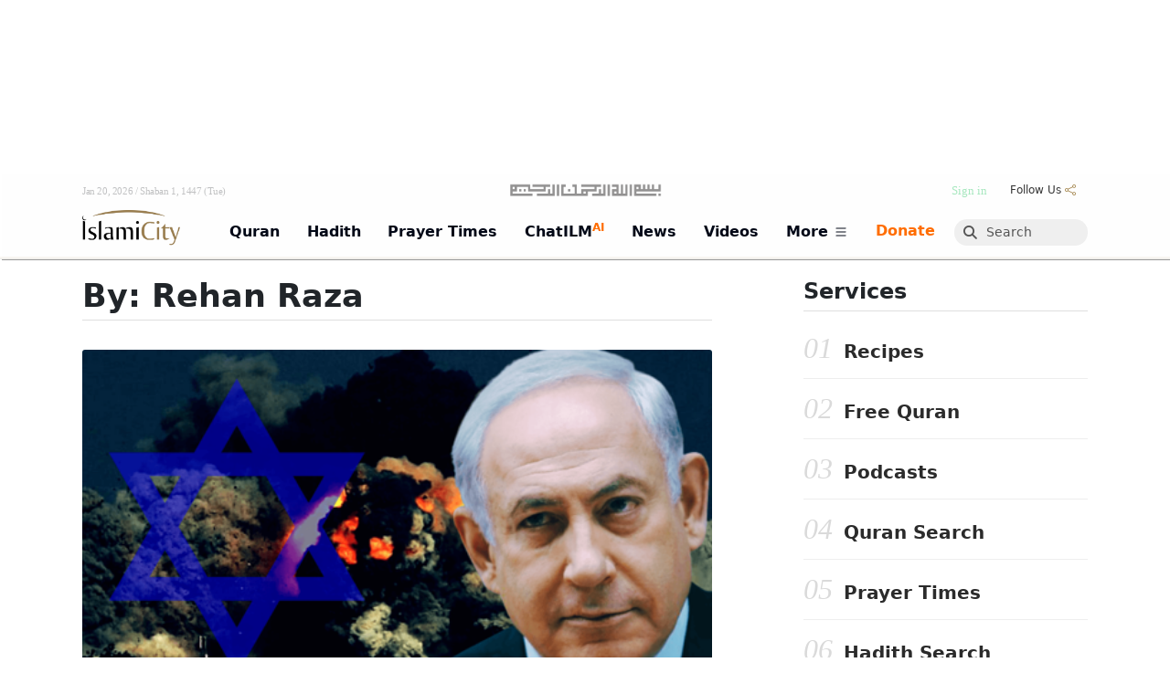

--- FILE ---
content_type: text/html; charset=UTF-8
request_url: https://www.islamicity.org/by/rehan-raza/
body_size: 54946
content:
 <!DOCTYPE html>
<html lang="en-US" class="html-has-lrm">
<!-- ##FILE this is head.php BEGIN -->
<!-- it gets included right after doctype by all __[templates].php -->
<!-- it starts off by including common-head which is code that is common to IC3 THEMES -->  


<head>



<!--<link href="https://fonts.googleapis.com/css?family=Cinzel" rel="stylesheet">-->


        <script>MHK = false;</script>
                <script>BLP_MOBILE = false;BLP_DESKTOP = true;</script>
        

    
    <meta http-equiv="Content-Type" content="text/html; charset=UTF-8">
    <meta name="viewport" content="width=device-width, initial-scale=1">

    <title>rehan raza - IslamiCity</title>
    <meta name="keywords" content="">
    <meta name="description" content="">



    <meta name="robots" content="index, follow">
    <link rel="canonical" href="https://www.islamicity.org/by/rehan-raza/">
    

    
    
    <link rel="dns-prefetch" href="https://use.fontawesome.com/">
    <link rel="dns-prefetch" href="https://cdn.jsdelivr.net">
    <link rel="dns-prefetch" href="https://www.gstatic.com">
    <link rel="dns-prefetch" href="https://a.omappapi.com">    
    <link rel="dns-prefetch" href="https://code.jquery.com">
    <link rel="preconnect" href="https://a.omappapi.com">
    <link rel="preconnect" href="https://www.googletagmanager.com">

    
    
    
    <!-- Open Graph Meta Tags -->
    <meta property="og:title" content="rehan raza - IslamiCity">
    <meta property="og:description" content="">
    <meta property="og:image" content="https://www.islamicity.org/wp-content/uploads/2023/05/IslamiCity_600X315.jpg">
    <meta property="og:type" content="website"> 
    <meta property="og:url" content="https://www.islamicity.org/by/rehan-raza/">
    <meta property="og:locale" content="en_US">
    <meta property="og:image:width" content="1200">
    <meta property="og:image:height" content="630">

    <!-- Twitter Card Meta Tags -->
    <meta name="twitter:title" content="rehan raza - IslamiCity">
    <meta name="twitter:description" content="">
    <meta name="twitter:image" content="https://www.islamicity.org/wp-content/uploads/2023/05/IslamiCity_600X315.jpg">
    <meta name="twitter:card" content="summary_large_image">
    <meta name="twitter:site" content="@islamicity">
    <meta name="twitter:creator" content="@islamicity">



    <!-- Include blp js-library -->
      
    <script defer type='text/javascript' src='https://www.islamicity.org/wp-content/plugins/blueprint/third-party/js-cookies/js-cookies.js?ver=1490112776'></script>
    <script defer type='text/javascript' src='https://www.islamicity.org/wp-content/plugins/blueprint/blp-js-library.js?ver=1737403059'></script>

    <link rel="stylesheet" type="text/css" href="/wp-content/themes/plain-child/SoundManager/css/mp3-player-button.css" />
    <script type="text/javascript" src="/wp-content/themes/plain-child/SoundManager/script/soundmanager2-nodebug-jsmin.js"></script>
    <script type="text/javascript" src="/wp-content/themes/plain-child/SoundManager/script/mp3-player-button.js"></script>



    <meta name="google-site-verification" content="03764aa63a60add5" />


        

    <!-- Include jQuery --> 
    <!-- Synchronously load jQuery from a CDN | this is the recommended way! yes, it will cause render blocking but what can I do?-->
            <script type="text/javascript" src="https://code.jquery.com/jquery-3.7.1.min.js"></script>
        
    
    

    
				
    
  

    <script>
        // this will evenutally go into blueprint js-library ( when perfected )
        function manageTheClapCount_JS(theSpanID,postID){ // ajax-manager.php will pass the buck eventually to manageTheClapCont_PHP function 
            debugger;
            var token = '[' + postID + ']';
            var action = 'increment';
            var clappedIDS = blpGetCookie('clappedIDS');
            // alert('existing clappedIDS cookie:\n'+clappedIDS)
            if ( blpContains(clappedIDS,token)) {
                // alert('token exists in clappedIDS. exiting.');
                action = 'decrement';
                // return false;
            } else {
                // alert('clappedIDS:'+clappedIDS + '\n\ntoken does not exist.');
            }
            
            var xhr = new XMLHttpRequest();
            var url = "/_ic3/ajax-manager.php?manage=theClapCount&postID="+postID+"&action="+action; 
            // debugger;
            xhr.open("GET", url, true); // Set up the GET request

            // Set up the success and failure event handlers
            xhr.onload = function() {
                if (xhr.status === 200) {
                    // Success case: Handle the text response
                    debugger;
                    var responseText = xhr.responseText;
                    //alert('do something with responseText: '+responseText)
                    // console.log("Success: ", xhr.responseText);
                    element = document.getElementById(theSpanID);
                    if (element) {
                        element.innerHTML = responseText;
                        if ( action == 'increment') {
                            jQuery( '#pt-claps-applause').addClass( 'has_rated' );
                            clappedIDS = token + clappedIDS; 
                            blpSetCookie('clappedIDS',clappedIDS,'3 years');
                        } else {
                            //alert('abi action  is decrement. undo the has_rated class, and remove the cookie val. \n\nclappedIDS before:\n' + clappedIDS);
                            clappedIDS = blpReplace(clappedIDS,token,'');
                            //alert('clappedIDS after:\n' + clappedIDS);
                            blpSetCookie('clappedIDS',clappedIDS,'3 years');
                            jQuery( '#pt-claps-applause').removeClass( 'has_rated' );
                        }
                        
                        // alert('cookie is set.');
                        // alert('nothing after this. ');
                    }
                    
                } else {
                    // Failure case: Handle any errors based on status
                    var responseError = xhr.status;
                    alert('An error occurred buddy: responseError: '+responseError);
                }
            };

            // Handle network errors
            xhr.onerror = function() {
                alert('Uy, Anam can, Network error occurred.');
                console.error("Network error occurred.");
            };

            // Send the request
            xhr.send();

        }

        function scrollToTargetID(theTargetID) {
                
                var target = document.getElementById(theTargetID);
                // Calculate the scroll position, offset by 25px
                var targetPosition = target.offsetTop + 50;
                // Smooth scroll to the calculated position
                window.scrollTo({
                    top: targetPosition,
                    behavior: 'smooth'
                });                
        }

        
        
    </script>    


    
    <link rel="stylesheet" href="https://cdn.knightlab.com/libs/soundcite/latest/css/player.css" media="print" onload="this.media='all'">
    <script defer="defer" type='text/javascript' src='https://cdn.knightlab.com/libs/soundcite/latest/js/soundcite.min.js'></script>

    

    <!-- BEGIN GOOGLE AD/SPONSORSHIP PART 1--><!-- SEE PART 2 BELOW-->
    <script async='async' src='https://www.googletagservices.com/tag/js/gpt.js' crossorigin='anonymous'></script>
    <script src='/global/google-ad-scripts-HEADER.js?ver=1752162345'></script>
    <!-- END GOOGLE AD/SPONSORSHIP PART 1-->

    <!--Microsift Clarity -->
    <script type="text/javascript">
    (function(c,l,a,r,i,t,y){
        c[a]=c[a]||function(){(c[a].q=c[a].q||[]).push(arguments)};
        t=l.createElement(r);t.async=1;t.src="https://www.clarity.ms/tag/"+i;
        y=l.getElementsByTagName(r)[0];y.parentNode.insertBefore(t,y);
    })(window, document, "clarity", "script", "sko08vepq4");
    </script>
    <!--End Microsift Clarity -->

    <!-- </head> -->

     <!--##custom wpHead_CUSTOM BEGINS getCustomScripts()--> <!-- Google Tag Manager for WordPress by gtm4wp.com --> <script data-cfasync="false" data-pagespeed-no-defer> var gtm4wp_datalayer_name = "dataLayer"; var dataLayer = dataLayer || []; </script> <!-- End Google Tag Manager for WordPress by gtm4wp.com --> <script type="application/ld+json" class="yoast-schema-graph">{"@context":"https://schema.org","@graph":[{"@type":"CollectionPage","@id":"https://www.islamicity.org/by/rehan-raza/","url":"https://www.islamicity.org/by/rehan-raza/","name":"rehan raza - IslamiCity","isPartOf":{"@id":"https://islamicity.islamicity.org/#website"},"breadcrumb":{"@id":"https://www.islamicity.org/by/rehan-raza/#breadcrumb"},"inLanguage":"en-US"},{"@type":"BreadcrumbList","@id":"https://www.islamicity.org/by/rehan-raza/#breadcrumb","itemListElement":[{"@type":"ListItem","position":1,"name":"Home","item":"https://islamicity.islamicity.org/"},{"@type":"ListItem","position":2,"name":"rehan raza"}]},{"@type":"WebSite","@id":"https://islamicity.islamicity.org/#website","url":"https://islamicity.islamicity.org/","name":"IslamiCity","description":"The Global Muslim eCommunity","publisher":{"@id":"https://islamicity.islamicity.org/#organization"},"potentialAction":[{"@type":"SearchAction","target":{"@type":"EntryPoint","urlTemplate":"https://islamicity.islamicity.org/?s={search_term_string}"},"query-input":{"@type":"PropertyValueSpecification","valueRequired":true,"valueName":"search_term_string"}}],"inLanguage":"en-US"},{"@type":"Organization","@id":"https://islamicity.islamicity.org/#organization","name":"Human Assistance & Develop Intl","url":"https://islamicity.islamicity.org/","logo":{"@type":"ImageObject","inLanguage":"en-US","@id":"https://islamicity.islamicity.org/#/schema/logo/image/","url":"https://www.islamicity.org/wp-content/uploads/2020/07/favicon.ico","contentUrl":"https://www.islamicity.org/wp-content/uploads/2020/07/favicon.ico","width":48,"height":48,"caption":"Human Assistance & Develop Intl"},"image":{"@id":"https://islamicity.islamicity.org/#/schema/logo/image/"},"sameAs":["https://www.facebook.com/islamicity","https://x.com/islamicity","https://www.instagram.com/islamicity/","https://www.pinterest.com/islamicity/","https://www.youtube.com/user/islamicitytv"]}]}</script> <script type="text/javascript">var omapi_data = {"object_id":0,"object_key":"by","object_type":"term","term_ids":[],"wp_json":"https:\/\/www.islamicity.org\/wp-json","wc_active":false,"edd_active":false,"nonce":"0f981a5448"};</script> <!--##custom wpHead_CUSTOM ENDS--> 


<!--ic3|entering function:updateOrOutputScripts(wpHead|-->




<!--##outputScripts mode: live-->


<link rel='dns-prefetch' href='//www.google.com' />

<link rel='dns-prefetch' href='//a.omappapi.com' />

<link rel='dns-prefetch' href='//maps.googleapis.com' />

<link rel='dns-prefetch' href='//www.googletagmanager.com' />

<link rel='dns-prefetch' href='//fonts.googleapis.com' />

<link rel='stylesheet' id='mci-footnotes-jquery-tooltips-pagelayout-none-css' href='/wp-content/plugins/footnotes/css/footnotes-jqttbrpl0.min.css?ver=1620831265&ver_ORG=2.7.3' type='text/css' media='all' />

<link rel='stylesheet' id='theme-my-login-css' href='/wp-content/plugins/theme-my-login/theme-my-login.css?ver=1528160375&ver_ORG=6.4.16' type='text/css' media='all' />

<link rel='stylesheet' id='view_editor_gutenberg_frontend_assets-css' href='/wp-content/plugins/wp-views/public/css/views-frontend.css?ver=1759934916&ver_ORG=3.6.21' type='text/css' media='all' />

<link rel='stylesheet' id='dearhadi_front_css-css' href='/wp-content/plugins/Dearhadifeeds/assets/css/dearhadi.css?ver=1744055291&ver_ORG=1.0.0' type='text/css' media='all' />

<link rel='stylesheet' id='insights_front_css-css' href='/wp-content/plugins/islamicityinsights/assets/css/insights.css?ver=1744163479&ver_ORG=1.0.6' type='text/css' media='all' />

<link rel='stylesheet' id='toc-screen-css' href='/wp-content/plugins/table-of-contents-plus/screen.min.css?ver=1732236067&ver_ORG=2411.1' type='text/css' media='all' />

<link rel='stylesheet' id='animate-css' href='/wp-content/plugins/wp-quiz/assets/frontend/css/animate.css?ver=1653674534&ver_ORG=3.6.0' type='text/css' media='all' />

<link rel='stylesheet' id='wp-quiz-css' href='/wp-content/plugins/wp-quiz/assets/frontend/css/wp-quiz.css?ver=1653674534&ver_ORG=2.0.10' type='text/css' media='all' />

<link rel='stylesheet' id='toolset-select2-css-css' href='/wp-content/plugins/wp-views/vendor/toolset/toolset-common/res/lib/select2/select2.css?ver=1759934914&ver_ORG=6.8.1' type='text/css' media='screen' />

<style id='classic-theme-styles-inline-css' type='text/css'> /*! This file is auto-generated */ .wp-block-button__link{color:#fff;background-color:#32373c;border-radius:9999px;box-shadow:none;text-decoration:none;padding:calc(.667em + 2px) calc(1.333em + 2px);font-size:1.125em}.wp-block-file__button{background:#32373c;color:#fff;text-decoration:none} </style>

<style id='view_editor_gutenberg_frontend_assets-inline-css' type='text/css'> .wpv-sort-list-dropdown.wpv-sort-list-dropdown-style-default > span.wpv-sort-list,.wpv-sort-list-dropdown.wpv-sort-list-dropdown-style-default .wpv-sort-list-item {border-color: #cdcdcd;}.wpv-sort-list-dropdown.wpv-sort-list-dropdown-style-default .wpv-sort-list-item a {color: #444;background-color: #fff;}.wpv-sort-list-dropdown.wpv-sort-list-dropdown-style-default a:hover,.wpv-sort-list-dropdown.wpv-sort-list-dropdown-style-default a:focus {color: #000;background-color: #eee;}.wpv-sort-list-dropdown.wpv-sort-list-dropdown-style-default .wpv-sort-list-item.wpv-sort-list-current a {color: #000;background-color: #eee;} .wpv-sort-list-dropdown.wpv-sort-list-dropdown-style-default > span.wpv-sort-list,.wpv-sort-list-dropdown.wpv-sort-list-dropdown-style-default .wpv-sort-list-item {border-color: #cdcdcd;}.wpv-sort-list-dropdown.wpv-sort-list-dropdown-style-default .wpv-sort-list-item a {color: #444;background-color: #fff;}.wpv-sort-list-dropdown.wpv-sort-list-dropdown-style-default a:hover,.wpv-sort-list-dropdown.wpv-sort-list-dropdown-style-default a:focus {color: #000;background-color: #eee;}.wpv-sort-list-dropdown.wpv-sort-list-dropdown-style-default .wpv-sort-list-item.wpv-sort-list-current a {color: #000;background-color: #eee;}.wpv-sort-list-dropdown.wpv-sort-list-dropdown-style-grey > span.wpv-sort-list,.wpv-sort-list-dropdown.wpv-sort-list-dropdown-style-grey .wpv-sort-list-item {border-color: #cdcdcd;}.wpv-sort-list-dropdown.wpv-sort-list-dropdown-style-grey .wpv-sort-list-item a {color: #444;background-color: #eeeeee;}.wpv-sort-list-dropdown.wpv-sort-list-dropdown-style-grey a:hover,.wpv-sort-list-dropdown.wpv-sort-list-dropdown-style-grey a:focus {color: #000;background-color: #e5e5e5;}.wpv-sort-list-dropdown.wpv-sort-list-dropdown-style-grey .wpv-sort-list-item.wpv-sort-list-current a {color: #000;background-color: #e5e5e5;} .wpv-sort-list-dropdown.wpv-sort-list-dropdown-style-default > span.wpv-sort-list,.wpv-sort-list-dropdown.wpv-sort-list-dropdown-style-default .wpv-sort-list-item {border-color: #cdcdcd;}.wpv-sort-list-dropdown.wpv-sort-list-dropdown-style-default .wpv-sort-list-item a {color: #444;background-color: #fff;}.wpv-sort-list-dropdown.wpv-sort-list-dropdown-style-default a:hover,.wpv-sort-list-dropdown.wpv-sort-list-dropdown-style-default a:focus {color: #000;background-color: #eee;}.wpv-sort-list-dropdown.wpv-sort-list-dropdown-style-default .wpv-sort-list-item.wpv-sort-list-current a {color: #000;background-color: #eee;}.wpv-sort-list-dropdown.wpv-sort-list-dropdown-style-grey > span.wpv-sort-list,.wpv-sort-list-dropdown.wpv-sort-list-dropdown-style-grey .wpv-sort-list-item {border-color: #cdcdcd;}.wpv-sort-list-dropdown.wpv-sort-list-dropdown-style-grey .wpv-sort-list-item a {color: #444;background-color: #eeeeee;}.wpv-sort-list-dropdown.wpv-sort-list-dropdown-style-grey a:hover,.wpv-sort-list-dropdown.wpv-sort-list-dropdown-style-grey a:focus {color: #000;background-color: #e5e5e5;}.wpv-sort-list-dropdown.wpv-sort-list-dropdown-style-grey .wpv-sort-list-item.wpv-sort-list-current a {color: #000;background-color: #e5e5e5;}.wpv-sort-list-dropdown.wpv-sort-list-dropdown-style-blue > span.wpv-sort-list,.wpv-sort-list-dropdown.wpv-sort-list-dropdown-style-blue .wpv-sort-list-item {border-color: #0099cc;}.wpv-sort-list-dropdown.wpv-sort-list-dropdown-style-blue .wpv-sort-list-item a {color: #444;background-color: #cbddeb;}.wpv-sort-list-dropdown.wpv-sort-list-dropdown-style-blue a:hover,.wpv-sort-list-dropdown.wpv-sort-list-dropdown-style-blue a:focus {color: #000;background-color: #95bedd;}.wpv-sort-list-dropdown.wpv-sort-list-dropdown-style-blue .wpv-sort-list-item.wpv-sort-list-current a {color: #000;background-color: #95bedd;} </style>

<style id='toc-screen-inline-css' type='text/css'> div#toc_container {width: 100%;} </style>

<style type="text/css" id="wp-custom-css"> .wp-caption-text { text-align: left; font-size: 80%; } .cp-stream__title { white-space:initial !important; } .su-spoiler-title { font-size:1.1em !important; border-radius: 2px !important; background-color: transparent; !important; line-height:1.2em !important; font-weight: 500 !important; border-width: 0px 0px 1px 0px; border-style: solid; border-color: #9e9e9e3b; padding-right: 30px !important; padding:10px -1px 10px 34px !important; } .su-row { text-align:center; } .su-spoiler.custom-spoiler-1 > .su-spoiler-title { font-size: 1.3em !important; font-weight:600 !important; background-color: transparent; !important; color:rgb(79, 79, 79) ;} .su-spoiler.custom-spoiler-1 > .su-spoiler-title:hover { background: #d8dfc2; } @media screen and (max-width: 400px) { .su-spoiler-title { font-size:1.1em !important; } .su-spoiler.custom-spoiler-1 > .su-spoiler-title { font-size: 1.1em !important; } } .su-spoiler { margin-bottom: 0.5em !important; padding-top: 5px !important; background-color:rgb(245, 245, 245) !important; } .su-spoiler-content { font-weight:400; line-height:1.58; } .su-accordion { margin-bottom: 1.em !important; padding-left:0.1em !important; } .su-spoiler-icon { color: #4cb4b0; left:unset; right:7px; top: 6px !important; font-size:1.4em !important; margin-top:-1px !important; margin-right:5px !important; } .su-spoiler-style-fancy { border:0px !important; } .su-spoiler-style-default>.su-spoiler-title>.su-spoiler-icon { left: unset !important; } .su-spoiler-icon-plus.su-spoiler-closed .su-spoiler-icon:before { content:'\002B' !important; } .su-spoiler-icon-plus .su-spoiler-icon:before { content:'\002D' !important; } .mfp-iframe-scaler iframe { min-height:500px !important; } @font-face{ font-family:Uthmani;src:url(/QuranSearch/font/UthmanicHafs1.woff); font-weight:400; font-style:normal } </style>

<style type="text/css" media="all"> .footnotes_reference_container {margin-top: 24px !important; margin-bottom: 0px !important;} .footnote_container_prepare > p {border-bottom: 1px solid #aaaaaa !important;} .footnote_tooltip { font-size: 13px !important; background-color: #ffffff !important; border-width: 1px !important; border-style: solid !important; border-color: #cccc99 !important; border-radius: 3px !important; -webkit-box-shadow: 2px 2px 11px #dbdbdb; -moz-box-shadow: 2px 2px 11px #dbdbdb; box-shadow: 2px 2px 11px #dbdbdb;} td.footnote_plugin_index { padding:2px !important; font-size:80%;} td.footnote_plugin_link { padding:2px !important; font-size:80%;} td.footnote_plugin_text { padding:2px !important; font-size:80%;} .footnote_container_prepare {font-size:60%;} #footnote_references_container{margin-left: 17px;} </style>

<script type="text/javascript" src="/wp-content/plugins/cred-frontend-editor/vendor/toolset/common-es/public/toolset-common-es-frontend.js?ver=1746489540&ver_ORG=175000" id="toolset-common-es-frontend-js"></script>

<script type="text/javascript" src="/wp-content/plugins/footnotes/js/jquery.tools.min.js?ver=1620831265&ver_ORG=1.2.7.redacted.2" id="mci-footnotes-jquery-tools-js"></script>

<script type="text/javascript" src="https://www.google.com/recaptcha/api.js?hl=en-US&amp;ver=6.8.1" id="recaptcha-js"></script>

<script type="text/javascript" src="/wp-content/plugins/theme-my-login/modules/themed-profiles/themed-profiles.js?ver=1528160375&ver_ORG=6.8.1" id="tml-themed-profiles-js"></script>

<script type="text/javascript" src="https://www.googletagmanager.com/gtag/js?id=G-KLBP329VS7" id="google_gtagjs-js" async></script>

<script type="text/javascript" id="google_gtagjs-js-after"> /* <![CDATA[ */ window.dataLayer = window.dataLayer || [];function gtag(){dataLayer.push(arguments);} gtag("set","linker",{"domains":["www.islamicity.org"]}); gtag("js", new Date()); gtag("set", "developer_id.dZTNiMT", true); gtag("config", "G-KLBP329VS7"); /* ]]> */ </script>

<script> window.addEventListener("load",function(){ var c={script:false,link:false}; function ls(s) { if(!['script','link'].includes(s)||c[s]){return;}c[s]=true; var d=document,f=d.getElementsByTagName(s)[0],j=d.createElement(s); if(s==='script'){j.async=true;j.src='https://www.islamicity.org/wp-content/plugins/wp-views/vendor/toolset/blocks/public/js/frontend.js?v=1.6.17';}else{ j.rel='stylesheet';j.href='https://www.islamicity.org/wp-content/plugins/wp-views/vendor/toolset/blocks/public/css/style.css?v=1.6.17';} f.parentNode.insertBefore(j, f); }; function ex(){ls('script');ls('link')} window.addEventListener("scroll", ex, {once: true}); if (('IntersectionObserver' in window) && ('IntersectionObserverEntry' in window) && ('intersectionRatio' in window.IntersectionObserverEntry.prototype)) { var i = 0, fb = document.querySelectorAll("[class^='tb-']"), o = new IntersectionObserver(es => { es.forEach(e => { o.unobserve(e.target); if (e.intersectionRatio > 0) { ex();o.disconnect();}else{ i++;if(fb.length>i){o.observe(fb[i])}} }) }); if (fb.length) { o.observe(fb[i]) } } }) </script>



<!--ic3|exiting function:updateOrOutputScripts(wpHead|-->











    
    
    <!--css-->
    <link rel="stylesheet" id="lrm-modal-skin-css" href="/_ic3/templates/mundana-x/skin.css" type="text/css" media="all">
    <link rel="stylesheet" id="wp-block-library-css" href="/_ic3/templates/mundana-x/style.min.css" type="text/css" media="print" onload="this.onload=null;this.media='all'">

    <style id="wp-block-library-theme-inline-css" type="text/css">
      .wp-block-audio figcaption{color:#555;font-size:13px;text-align:center}.is-dark-theme .wp-block-audio figcaption{color:#ffffffa6}.wp-block-audio{margin:0 0 1em}.wp-block-code{border:1px solid #ccc;border-radius:4px;font-family:Menlo,Consolas,monaco,monospace;padding:.8em 1em}.wp-block-embed figcaption{color:#555;font-size:13px;text-align:center}.is-dark-theme .wp-block-embed figcaption{color:#ffffffa6}.wp-block-embed{margin:0 0 1em}.blocks-gallery-caption{color:#555;font-size:13px;text-align:center}.is-dark-theme .blocks-gallery-caption{color:#ffffffa6}.wp-block-image figcaption{color:#555;font-size:13px;text-align:center}.is-dark-theme .wp-block-image figcaption{color:#ffffffa6}.wp-block-image{margin:0 0 1em}.wp-block-pullquote{border-bottom:4px solid;border-top:4px solid;color:currentColor;margin-bottom:1.75em}.wp-block-pullquote cite,.wp-block-pullquote footer,.wp-block-pullquote__citation{color:currentColor;font-size:.8125em;font-style:normal;text-transform:uppercase}.wp-block-quote{border-left:.25em solid;margin:0 0 1.75em;padding-left:1em}.wp-block-quote cite,.wp-block-quote footer{color:currentColor;font-size:.8125em;font-style:normal;position:relative}.wp-block-quote.has-text-align-right{border-left:none;border-right:.25em solid;padding-left:0;padding-right:1em}.wp-block-quote.has-text-align-center{border:none;padding-left:0}.wp-block-quote.is-large,.wp-block-quote.is-style-large,.wp-block-quote.is-style-plain{border:none}.wp-block-search .wp-block-search__label{font-weight:700}.wp-block-search__button{border:1px solid #ccc;padding:.375em .625em}:where(.wp-block-group.has-background){padding:1.25em 2.375em}.wp-block-separator.has-css-opacity{opacity:.4}.wp-block-separator{border:none;border-bottom:2px solid;margin-left:auto;margin-right:auto}.wp-block-separator.has-alpha-channel-opacity{opacity:1}.wp-block-separator:not(.is-style-wide):not(.is-style-dots){width:100px}.wp-block-separator.has-background:not(.is-style-dots){border-bottom:none;height:1px}.wp-block-separator.has-background:not(.is-style-wide):not(.is-style-dots){height:2px}.wp-block-table{margin:0 0 1em}.wp-block-table td,.wp-block-table th{word-break:normal}.wp-block-table figcaption{color:#555;font-size:13px;text-align:center}.is-dark-theme .wp-block-table figcaption{color:#ffffffa6}.wp-block-video figcaption{color:#555;font-size:13px;text-align:center}.is-dark-theme .wp-block-video figcaption{color:#ffffffa6}.wp-block-video{margin:0 0 1em}.wp-block-template-part.has-background{margin-bottom:0;margin-top:0;padding:1.25em 2.375em}
  </style>
  
  <!--<link rel="stylesheet" id="edd-blocks-css" href="/_ic3/templates/mundana-x/resources/edd-blocks.css" type="text/css" media="all">-->
  <!--<link rel="preload" href="/wp-content/plugins/easy-digital-downloads/assets/css/edd-blocks.css" as="style" onload="this.onload=null;this.rel='stylesheet'">-->


  <style id="classic-theme-styles-inline-css" type="text/css">
    /*! This file is auto-generated */
    .wp-block-button__link{color:#fff;background-color:#32373c;border-radius:9999px;box-shadow:none;text-decoration:none;padding:calc(.667em + 2px) calc(1.333em + 2px);font-size:1.125em}.wp-block-file__button{background:#32373c;color:#fff;text-decoration:none}
  </style>
  
  
  <style id="global-styles-inline-css" type="text/css">
    body{--wp--preset--color--black: #000000;--wp--preset--color--cyan-bluish-gray: #abb8c3;--wp--preset--color--white: #ffffff;--wp--preset--color--pale-pink: #f78da7;--wp--preset--color--vivid-red: #cf2e2e;--wp--preset--color--luminous-vivid-orange: #ff6900;--wp--preset--color--luminous-vivid-amber: #fcb900;--wp--preset--color--light-green-cyan: #7bdcb5;--wp--preset--color--vivid-green-cyan: #00d084;--wp--preset--color--pale-cyan-blue: #8ed1fc;--wp--preset--color--vivid-cyan-blue: #0693e3;--wp--preset--color--vivid-purple: #9b51e0;--wp--preset--gradient--vivid-cyan-blue-to-vivid-purple: linear-gradient(135deg,rgba(6,147,227,1) 0%,rgb(155,81,224) 100%);--wp--preset--gradient--light-green-cyan-to-vivid-green-cyan: linear-gradient(135deg,rgb(122,220,180) 0%,rgb(0,208,130) 100%);--wp--preset--gradient--luminous-vivid-amber-to-luminous-vivid-orange: linear-gradient(135deg,rgba(252,185,0,1) 0%,rgba(255,105,0,1) 100%);--wp--preset--gradient--luminous-vivid-orange-to-vivid-red: linear-gradient(135deg,rgba(255,105,0,1) 0%,rgb(207,46,46) 100%);--wp--preset--gradient--very-light-gray-to-cyan-bluish-gray: linear-gradient(135deg,rgb(238,238,238) 0%,rgb(169,184,195) 100%);--wp--preset--gradient--cool-to-warm-spectrum: linear-gradient(135deg,rgb(74,234,220) 0%,rgb(151,120,209) 20%,rgb(207,42,186) 40%,rgb(238,44,130) 60%,rgb(251,105,98) 80%,rgb(254,248,76) 100%);--wp--preset--gradient--blush-light-purple: linear-gradient(135deg,rgb(255,206,236) 0%,rgb(152,150,240) 100%);--wp--preset--gradient--blush-bordeaux: linear-gradient(135deg,rgb(254,205,165) 0%,rgb(254,45,45) 50%,rgb(107,0,62) 100%);--wp--preset--gradient--luminous-dusk: linear-gradient(135deg,rgb(255,203,112) 0%,rgb(199,81,192) 50%,rgb(65,88,208) 100%);--wp--preset--gradient--pale-ocean: linear-gradient(135deg,rgb(255,245,203) 0%,rgb(182,227,212) 50%,rgb(51,167,181) 100%);--wp--preset--gradient--electric-grass: linear-gradient(135deg,rgb(202,248,128) 0%,rgb(113,206,126) 100%);--wp--preset--gradient--midnight: linear-gradient(135deg,rgb(2,3,129) 0%,rgb(40,116,252) 100%);--wp--preset--font-size--small: 13px;--wp--preset--font-size--medium: 20px;--wp--preset--font-size--large: 36px;--wp--preset--font-size--x-large: 42px;--wp--preset--spacing--20: 0.44rem;--wp--preset--spacing--30: 0.67rem;--wp--preset--spacing--40: 1rem;--wp--preset--spacing--50: 1.5rem;--wp--preset--spacing--60: 2.25rem;--wp--preset--spacing--70: 3.38rem;--wp--preset--spacing--80: 5.06rem;--wp--preset--shadow--natural: 6px 6px 9px rgba(0, 0, 0, 0.2);--wp--preset--shadow--deep: 12px 12px 50px rgba(0, 0, 0, 0.4);--wp--preset--shadow--sharp: 6px 6px 0px rgba(0, 0, 0, 0.2);--wp--preset--shadow--outlined: 6px 6px 0px -3px rgba(255, 255, 255, 1), 6px 6px rgba(0, 0, 0, 1);--wp--preset--shadow--crisp: 6px 6px 0px rgba(0, 0, 0, 1);}:where(.is-layout-flex){gap: 0.5em;}:where(.is-layout-grid){gap: 0.5em;}body .is-layout-flex{display: flex;}body .is-layout-flex{flex-wrap: wrap;align-items: center;}body .is-layout-flex > *{margin: 0;}body .is-layout-grid{display: grid;}body .is-layout-grid > *{margin: 0;}:where(.wp-block-columns.is-layout-flex){gap: 2em;}:where(.wp-block-columns.is-layout-grid){gap: 2em;}:where(.wp-block-post-template.is-layout-flex){gap: 1.25em;}:where(.wp-block-post-template.is-layout-grid){gap: 1.25em;}.has-black-color{color: var(--wp--preset--color--black) !important;}.has-cyan-bluish-gray-color{color: var(--wp--preset--color--cyan-bluish-gray) !important;}.has-white-color{color: var(--wp--preset--color--white) !important;}.has-pale-pink-color{color: var(--wp--preset--color--pale-pink) !important;}.has-vivid-red-color{color: var(--wp--preset--color--vivid-red) !important;}.has-luminous-vivid-orange-color{color: var(--wp--preset--color--luminous-vivid-orange) !important;}.has-luminous-vivid-amber-color{color: var(--wp--preset--color--luminous-vivid-amber) !important;}.has-light-green-cyan-color{color: var(--wp--preset--color--light-green-cyan) !important;}.has-vivid-green-cyan-color{color: var(--wp--preset--color--vivid-green-cyan) !important;}.has-pale-cyan-blue-color{color: var(--wp--preset--color--pale-cyan-blue) !important;}.has-vivid-cyan-blue-color{color: var(--wp--preset--color--vivid-cyan-blue) !important;}.has-vivid-purple-color{color: var(--wp--preset--color--vivid-purple) !important;}.has-black-background-color{background-color: var(--wp--preset--color--black) !important;}.has-cyan-bluish-gray-background-color{background-color: var(--wp--preset--color--cyan-bluish-gray) !important;}.has-white-background-color{background-color: var(--wp--preset--color--white) !important;}.has-pale-pink-background-color{background-color: var(--wp--preset--color--pale-pink) !important;}.has-vivid-red-background-color{background-color: var(--wp--preset--color--vivid-red) !important;}.has-luminous-vivid-orange-background-color{background-color: var(--wp--preset--color--luminous-vivid-orange) !important;}.has-luminous-vivid-amber-background-color{background-color: var(--wp--preset--color--luminous-vivid-amber) !important;}.has-light-green-cyan-background-color{background-color: var(--wp--preset--color--light-green-cyan) !important;}.has-vivid-green-cyan-background-color{background-color: var(--wp--preset--color--vivid-green-cyan) !important;}.has-pale-cyan-blue-background-color{background-color: var(--wp--preset--color--pale-cyan-blue) !important;}.has-vivid-cyan-blue-background-color{background-color: var(--wp--preset--color--vivid-cyan-blue) !important;}.has-vivid-purple-background-color{background-color: var(--wp--preset--color--vivid-purple) !important;}.has-black-border-color{border-color: var(--wp--preset--color--black) !important;}.has-cyan-bluish-gray-border-color{border-color: var(--wp--preset--color--cyan-bluish-gray) !important;}.has-white-border-color{border-color: var(--wp--preset--color--white) !important;}.has-pale-pink-border-color{border-color: var(--wp--preset--color--pale-pink) !important;}.has-vivid-red-border-color{border-color: var(--wp--preset--color--vivid-red) !important;}.has-luminous-vivid-orange-border-color{border-color: var(--wp--preset--color--luminous-vivid-orange) !important;}.has-luminous-vivid-amber-border-color{border-color: var(--wp--preset--color--luminous-vivid-amber) !important;}.has-light-green-cyan-border-color{border-color: var(--wp--preset--color--light-green-cyan) !important;}.has-vivid-green-cyan-border-color{border-color: var(--wp--preset--color--vivid-green-cyan) !important;}.has-pale-cyan-blue-border-color{border-color: var(--wp--preset--color--pale-cyan-blue) !important;}.has-vivid-cyan-blue-border-color{border-color: var(--wp--preset--color--vivid-cyan-blue) !important;}.has-vivid-purple-border-color{border-color: var(--wp--preset--color--vivid-purple) !important;}.has-vivid-cyan-blue-to-vivid-purple-gradient-background{background: var(--wp--preset--gradient--vivid-cyan-blue-to-vivid-purple) !important;}.has-light-green-cyan-to-vivid-green-cyan-gradient-background{background: var(--wp--preset--gradient--light-green-cyan-to-vivid-green-cyan) !important;}.has-luminous-vivid-amber-to-luminous-vivid-orange-gradient-background{background: var(--wp--preset--gradient--luminous-vivid-amber-to-luminous-vivid-orange) !important;}.has-luminous-vivid-orange-to-vivid-red-gradient-background{background: var(--wp--preset--gradient--luminous-vivid-orange-to-vivid-red) !important;}.has-very-light-gray-to-cyan-bluish-gray-gradient-background{background: var(--wp--preset--gradient--very-light-gray-to-cyan-bluish-gray) !important;}.has-cool-to-warm-spectrum-gradient-background{background: var(--wp--preset--gradient--cool-to-warm-spectrum) !important;}.has-blush-light-purple-gradient-background{background: var(--wp--preset--gradient--blush-light-purple) !important;}.has-blush-bordeaux-gradient-background{background: var(--wp--preset--gradient--blush-bordeaux) !important;}.has-luminous-dusk-gradient-background{background: var(--wp--preset--gradient--luminous-dusk) !important;}.has-pale-ocean-gradient-background{background: var(--wp--preset--gradient--pale-ocean) !important;}.has-electric-grass-gradient-background{background: var(--wp--preset--gradient--electric-grass) !important;}.has-midnight-gradient-background{background: var(--wp--preset--gradient--midnight) !important;}.has-small-font-size{font-size: var(--wp--preset--font-size--small) !important;}.has-medium-font-size{font-size: var(--wp--preset--font-size--medium) !important;}.has-large-font-size{font-size: var(--wp--preset--font-size--large) !important;}.has-x-large-font-size{font-size: var(--wp--preset--font-size--x-large) !important;}
    .wp-block-navigation a:where(:not(.wp-element-button)){color: inherit;}
    :where(.wp-block-post-template.is-layout-flex){gap: 1.25em;}:where(.wp-block-post-template.is-layout-grid){gap: 1.25em;}
    :where(.wp-block-columns.is-layout-flex){gap: 2em;}:where(.wp-block-columns.is-layout-grid){gap: 2em;}
    .wp-block-pullquote{font-size: 1.5em;line-height: 1.6;}
  </style>
  


  
<!-- 🚀 Preload Critical CSS (Faster Rendering) -->

<link rel="preload" href="/_ic3/templates/mundana-x/bootstrap.min.css" as="style">
<link rel="preload" href="/_ic3/templates/mundana-x/theme.css?ver=1752535565" as="style">
<link rel="preload" href="/_ic3/templates/mundana-x/styles.css" as="style">


<!-- 🚀 Load Non-Critical CSS Asynchronously -->
<link rel="stylesheet" id="contact-form-7-css" href="/_ic3/templates/mundana-x/styles.css" type="text/css" media="all">
<link rel="stylesheet" id="font-awesome-6-css" href="/_ic3/templates/mundana-x/all.css?v=1" type="text/css" media="print" onload="this.onload=null;this.media='all'">
<link rel="stylesheet" href="https://cdn.jsdelivr.net/npm/bootstrap-icons@1.11.3/font/bootstrap-icons.min.css" media="print" onload="this.onload=null;this.media='all'">



<link rel="stylesheet" id="bootstrap-5.3.2-css" href="/_ic3/templates/mundana-x/bootstrap.min.css" type="text/css" media="all" >
<link rel="stylesheet" id="mundana-styles-css" href="/_ic3/templates/mundana-x/theme.css?ver=1752535565" type="text/css" media="all">




<link rel="stylesheet" id="stylesheet-main-css" href="/_ic3/templates/mundana-x/style.css" type="text/css" media="print" onload="this.onload=null;this.media='all'">
<link rel="stylesheet" id="claps-applause-css" href="/_ic3/templates/mundana-x/resources/claps-applause.css?v=2" type="text/css" media="print" onload="this.onload=null;this.media='all'">



<!-- 🚀 Defer JavaScript (Prevents Render Blocking) -->
<script defer src="/_ic3/templates/mundana-x/jquery-migrate.min.js" id="jquery-migrate-js"></script>
<script defer src="/_ic3/templates/mundana-x/resources/wp-polyfill-inert.min.js" id="wp-polyfill-inert-js"></script>
<script defer src="/_ic3/templates/mundana-x/resources/regenerator-runtime.min.js" id="regenerator-runtime-js"></script>
<script defer src="/_ic3/templates/mundana-x/resources/wp-polyfill.min.js" id="wp-polyfill-js"></script>
<script defer src="/_ic3/templates/mundana-x/resources/hooks.min.js" id="wp-hooks-js"></script>
<script defer src="/_ic3/templates/mundana-x/resources/i18n.min.js" id="wp-i18n-js"></script>

<!-- 🚀 Execute Inline JavaScript Only After DOM is Loaded -->
<script>
document.addEventListener("DOMContentLoaded", function() {
    wp.i18n.setLocaleData( { 'text direction\u0004ltr': [ 'ltr' ] } );
});
</script>


<!--/after litespeed and GPT-->


  <style id="kirki-inline-styles">
    .mediumnavigation{background-color:#ffffff;}#comments a{color:#03a87c;}.comment-form input.submit, .lrm-form button, .lrm-form button[type=submit]{background-color:#03a87c;}.comment-form input.submit{border-color:#03a87c;}input[type="submit"], button, .btn-outline-success:hover{background-color:#03a87c;}.btn-outline-success, .btn-outline-success:hover{border-color:#03a87c;}.btn-outline-success{color:#03a87c;}footer.footer a{color:#1C9963;}h1, h2, h3, h4, h5, h6, .h1, .h2, .h3, .h4, .h5, .h6{font-weight:700;}.introjumbo h1{font-size:3em;font-weight:700;line-height:1.2;}.postbox h2{font-size:1.55em;}.postbox_style2 h2, .postbox_style2_right h2{font-family:default;font-size:1.55em;font-weight:700;color:#2b2b2b;}.post_box_style3 .h6{font-family:default;font-size:1.2em;font-weight:700;color:#2b2b2b;}.loved-item h6{font-family:default;font-size:1.44em;font-weight:700;color:#2b2b2b;}.navbar-brand,.navbar-light .navbar-brand{font-family:DM Serif Text;font-size:2em;font-weight:400;}.nav-link,.dropdown-item{font-size:0.97em;letter-spacing:0px;text-transform:uppercase;}.article-headline{font-family:default;font-size:3.2rem;font-weight:700;line-height:1.2;color:#2b2b2b;}.article-post, #comments .comment-content{font-family:Merriweather;font-size:1.16rem;line-height:1.8;}.thesidebar .spanborder.h4{font-size:1.5em;}.widget-area .mc4wp-form{background-color:#e8f3ec;}.widget-area .mc4wp-form input[type="submit"]{background-color:#03a87c;}.widget-area .mc4wp-form, .mc4wp-form-fields h1, .mc4wp-form-fields h2, .mc4wp-form-fields h3, .mc4wp-form-fields h4, .mc4wp-form-fields h5, .mc4wp-form-fields h6{color:#2b2b2b;}/* latin-ext */
  </style>
  <!--goodby bom!--><!--haluk--><!--entering mhk-css.css -->
<!--this gets called by head.php which gets to be called by header.php which gets to be called by current template which is __whatever.php like __home.php __single.php etc.. -->

<style>

    /* have borders between services */
    ol.list-featured > li {
        border-bottom: 1px solid #eee;
        padding-bottom: 0.5rem;
        margin-bottom: 0.5rem;
    }

    ol.list-featured > li:last-child {
        border-bottom: none; /* optional: remove border after last item */
    }










    /* show playicon over video carousels */
    .play-icon {
        position: absolute;
        top: 50%;
        left: 50%;
        transform: translate(-50%, -50%);
        font-size: 2.5em;
        color: white;
        opacity: 0.8;
        text-shadow: 1px 1px 6px rgba(0, 0, 0, 0.6);
        pointer-events: none;
    }
    
    .thumbnail-wrapper img {
        display: block;
    }

    /* do not show this verticalAdZone class on mobile width */
    /* -------------------- 🌱 MOBILE -------------------- */
    @media (min-width: 0px) and (max-width: 767.98px) { /* phones yani.  */

        .showThisOnlyOnDesktop {
            display:none;
        }
        
    }    
    

    /* this is needed to address the bismillah bar disappearance like on the main header too*/
    #bs4navbar_CONTAINER {
        transition: margin-top 0.5s ease, max-height 0.5s ease;
        overflow: hidden; /* Ensures the height animation looks smooth */
    }


    /*  */
    b, strong {
        font-weight: bolder;
        font-family: system-ui;
    }

    



    

    /* color & style the theIcon ( podcast,video ) */
    .theIcon{
        color: #ff0606;
        font-size: 15.8px;
        display: inline-block;
        margin-top: 2px;
        margin-left: 10px;
        position: absolute;
    }    




    #login_area {
        font-family: helvetica neue;
        font-size: 13px;
        opacity: 0.5;
    }

    #login_area2 {
        font-family: helvetica neue;
        font-size: 15px;
        opacity: 1;
    }
    
    .social-links {
                    color:#855d13;
            } 

    .share-caption {
        font-size: 12px;
        opacity: 0.6;
        padding-right: 5px;
        padding-left: 25px;
        cursor:pointer;
    }

    #hjri-date-results {
        font-family: helvetica neue;
        font-size: 11px;
        opacity: 0.5;
        letter-spacing: -0.4px;
    }




    /* take out the horozontal line brelow faith, natire and leave only the dark underline below caption */
      







    .alternatingColors {
                    padding-left: 13px;
            padding-right: 13px;        
        
        padding-top: 10px;
        padding-bottom: 10px;

        margin-bottom: 20px;

        /*
        margin-top: 25px;
        margin-bottom: 25px;
        */

        position: relative !important;
        width: 100vw !important;
        left: 50% !important;
        right: 50% !important;
        margin-left: -50vw !important;
        margin-right: -50vw !important;
        /*margin-top: initial !important;*/        
        margin-top:10px;
    }

    .alternatingDark {
        background-color: #80808017;
    }


    .alternatingLite {
        background-color: white;
    }


    /* addresses the <Br> on understanding-islam 's adhan area*/
    article.article-post :is(h1, h2, h3, h4, h5, h6, .h1, .h2, .h3, .h4, .h5, .h6) {
        margin-top: 25.26px !important;
        margin-bottom: 14.12px !important;
    }
    article.article-post br {
        content: unset;
    }




    /*allow post images to go out of their container boundaries. */
    article.article-post image {
        width: 100%; 
        height: auto; 
        max-width: 1200px;
    }
    /* put this in any post, you get a full width thanks to the following styles 
    <div class="fullwidthrow">
        <img class="featured-image full-width-featured-image mb-0 img-fluid" src="https://wowthemesnet.github.io/ghost-demo-mundana//content/images/2019/05/photo-1511766566737-1740d1da79be-2.jpg" alt="" />
    </div>
    */
    .fullwidthrow {
        position: relative !important;
        width: 100vw !important;
        /*max-width:1200px;*/
        left: 50% !important;
        right: 50% !important;
        margin-left: -50vw !important;
        margin-right: -50vw !important;
        margin-top: initial !important;
    }
        
    

    


    /* makes the figures show better as in https://www.islamicity.org/8304/understanding-islam-and-muslims/ */
    .wp-caption-text {
        font-size: 14px;
        margin-top: 7px;
        line-height: 1.5;
        opacity: 0.8;
        padding-left: 5px;
        padding-right: 5px;
    }





    
    


    /*removes ugly hover on mobile hamburger menu */
    /*007BFF*/
    
    .navbar-toggler:focus {
        box-shadow: unset;
    }
    .navbar-toggler {
        border: unset;
    }
        


    /* author bio ( theTermDescription_JSON when IS_AUTHOR ) needs scrolling when see more is large  */
    .longText-full { overflow-y: scroll; padding-right: 10.02px;  }
    .longText-short { padding-right: 10.02px;  } 
    .longText-text { padding-right: 10.02px; max-height:408.986;  } 
    .longText-fade { position: sticky; height:303px !important;} 
    .longText-container { font-size: smaller;font-family: sans-serif; }
    


    /* theme's link colors managed here BEGIN */


            /*desktop links for cats, tags, authors etc.. */
        a {
            color: #855d13; /* was #017a5a;*/
        }
    
    article.article-post a {

        color: black; /* was #017a5a;*/
        text-decoration: underline !important;
        text-underline-offset: 8px !important;
    }
    

    a,a:hover {
        transition: all 0.2s;
        text-decoration: none;
    }


    a.text-dark:hover, a.text-muted:hover {
                    color: #855d13; /* was 017a5a*/
                
    }
    
    /* this only effects the article links */
    article.article-post a {

        color: #000000;
        /*background-color: #ede3dd99;*/
        padding-left: 2px;
        padding-right: 2px;
        padding-bottom:3px;
        border-radius: 5px;
        /*       
        color: #ffffff;
        background-color: #88583899;
        padding-left: 7px;
        padding-right: 8px;
        padding-bottom: 3px;
        border-radius: 1px;
	*/
    }

    
    /*
    .thecatlinks a {
        text-transform: capitalize;
        color: black;
    }
    */


    /*
        .dark-links {
            color: black !important;
        }
    */

    /* theme's link colors managed here END */







    /* ##termimage ##mediaqueries */

    /*  
    
        Translate “max” as “up to” and “min” as “from”

        Media Query	Human Meaning
        max-width: 767px	"Up to 767px (phones)"
        min-width: 768px	"From 768px and up (tablets+)" 

    */

    .termImage{
        max-width:1220.12px;
        max-height:675.33px;
    }

    /* ##stuff */
    .termStuff_DIV {
        text-align:center;
        /*margin-bottom: -37.37px; */
        /*margin-top:  manage this at the footer.php scripts... */ 
    }
    















    /* @MEDIABREAKS ##MEDIA ##BREAKS @BREAKS @LAPTOPS -- but there is also the JS couterpart to this! see @BREAKS over there too */

    /* -------------------- 🌱 MOBILE -------------------- */
    @media (min-width: 0px) and (max-width: 767.98px) { /* phones yani.  */

        /* body {  background-color:red;  } */

        .share-items {
            margin-top:-40.23px;
        }

                
        .introjumbo .pb-4rem {
            padding-top: 0.5rem;
            padding-bottom: 0rem;
        }
        
    }

    /* -------------------- 🌱 DESKTOP -------------------- */
    @media (min-width: 768px) and (max-width: 20000px) { /* laptops & desktops yani.  */

        /* body {  background-color: blue;  } */
        /*what to do for the termStuff_DIV if placed right below the header IN MOBILE */

        .share-items {
            margin-top:40.23px;
        }

        .introjumbo .pb-4rem {
            padding-bottom: 1rem;
        }


    }


        









.full-width-featured-image {
    z-index: 1022;
    position: relative;
    width: 100%;
}

.featured-image {
    display: block;
    margin: 0px auto;
    margin-bottom: 2rem;
}

.mb-0, .my-0 {
    margin-bottom: 0 !important;
}

.img-fluid {
    max-width: 100%;
    height: auto;
}

















/* carousel css BEGIN */


    
.carousel-wrapper {
    margin: 20px 0;
    position: relative;
}

.carousel-wrapper.fade-edges {
    overflow: hidden;
    position: relative;
}

.carousel-header {

    display: flex;
    justify-content: space-between;
    align-items: center;
    font-size: 18px;
    font-weight: bold;
    margin-bottom: -15.02px;
    margin-top:5.05px;
    position: relative;
    z-index: 2;
    
}

.carousel-title-link {

    text-decoration: none;
    
    /*font-size: 18px;*/

    font-size: 28px;
    margin-left: 4px;
    margin-top: -11px;        

    font-weight: bold;
    color: #111;
    display: inline-flex;
    align-items: center;
    gap: 4px;
    transition: color 0.3s ease;

    
}

.carousel-title-link:hover {
    color: #0073aa;
}

.carousel-title-link .arrow {
    font-weight: normal;
    color: #999;
    font-size: 20px;
    margin-left: 4px;
}

.carousel-scroll-arrow {
        position: absolute;
    top: -7px;
    right: 0px;
    font-size: 27px;
    padding: -5px 1px;
    cursor: pointer;
    z-index: 3;
    border-radius: 4px;
    display: none;
            margin-top: -0.95px; /* was 5.05px; before notcing mobile overlap on https://www.islamicity.org/topics/freedom-of-speech */
     
    
    /* Optional styling if needed:
    background: white;
    color: #666;
    box-shadow: 0 2px 6px rgba(0, 0, 0, 0.15);
    */
}

.carousel-fade-right {
    position: absolute;
    right: 0;
    top: 0;
    width: 131.45px;
    height: 100%;
    pointer-events: none;
    /*background: linear-gradient(to left, white 5%, transparent 95%);*/
    background: linear-gradient(to left, white 0%, transparent 50%)
    z-index: 2;
    display: none;
}

.row__carousel {
    overflow-x: auto;
    overflow-y: hidden;
    white-space: nowrap;
    max-width: 100%;
    position: relative;
    padding-bottom: 30.301px; /* was 0.01. but https://www.islamicity.org/topics/freedom-of-speech/ was too close. */
        /* note that this is overwritten by 50.01 on home page carousels */
    scroll-snap-type: x mandatory;
    scrollbar-width: none;
    scrollbar-color: #0073aa #fffafa00;
}

.row__carousel::-webkit-scrollbar {
    height: 2px; /* Total scrollbar height */
    scrollbar-width: none;
}

.row__carousel::-webkit-scrollbar-track {
    background: #f1f1f1;
    border-radius: 6px;
}

.row__carousel::-webkit-scrollbar-thumb {
    background-color: #0073aa;
    border-radius: 6px;
    box-shadow: inset 0 0 0 2px #f1f1f1; /* Optional visual border without size */
}

.row__carousel::-webkit-scrollbar-thumb:hover {
    background-color: #005a8d;
}



.row__inner {
    transition: 450ms transform;
    /*font-size: 0;*/ 
    white-space: nowrap;
    margin: 19.3125px 0;
    padding-bottom: 96px;
}

.tile {
    position: relative;
    display: inline-block;
    width: 250px;
    
    /*height: 140.625px; that annoying overlay */
            height: 214.625px;
        margin-bottom: -89px;
        
    margin-right: 10px;
    font-size: 14.2px;
    vertical-align: bottom;
    cursor: pointer;
    transition: 450ms all;
    transform-origin: center left;
    scroll-snap-align: start;
}

.tile__img {
    width: 250px;
    height: 140.625px;
    object-fit: cover;
}

.tile__details {
    position: absolute;
    bottom: 0;
    left: 0;
    right: 0;
    height: 100%;
    font-size: 10px;
    opacity: 0;
    transition: 450ms opacity;
    background: linear-gradient(to top, rgba(0, 0, 0, 0.9) 0%, rgba(0, 0, 0, 0) 80%);
}

.tile:hover .tile__details {
    opacity: 1;
}

.tile__details:before {
    content: '';
    left: 0;
    width: 100%;
    font-size: 30px;
    margin-left: 7px;
    margin-top: -18px;
    text-align: center;
    z-index: 2;
}

.tile__title {
    position: absolute;
    bottom: 0;
    padding: 10px;
    color: white;
    width: 100%;
    text-transform: capitalize;
}

.row__inner:hover .tile {
    opacity: 0.8;
}

.row__inner:hover .tile:hover {
    transform: scale(1);
    opacity: 1;
}

.tile__CARO {
    position: relative;
    display: inline-block;
    cursor: pointer;
    transition: 450ms all;
    transform-origin: center left;
    scroll-snap-align: start;
}

.row__inner__CARO {
    transition: 450ms transform;
    white-space: nowrap;
    margin: 19.3125px 0;
    
    
    padding-bottom: 0.0001px; /* we should be able to pass this fora particilar carousel like this: padding-bottom: 107.9999px; */
    margin-bottom: -0.6px; /* when you make this 50, the carousel items move up and down on scrolling down.  */
    /*background-color: aqua;*/
}

/*final overwrites */
/* The scrolling rail */
.row__carousel{
    display:flex;                 /* one long horizontal strip   */
    overflow-x:auto;              /* horizontal scroll only      */
    overflow-y:hidden;
    scroll-snap-type:x mandatory; /* <-- the key line            */
    -webkit-scroll-snap-type:x mandatory; /* iOS / Safari         */
    scroll-behavior:smooth;       /* keep the swipe feeling nice */
    scrollbar-width: none;
}

/* Each card */
.tile__CARO{
    flex:0 0 auto;          /* fixed-width tiles              */
    scroll-snap-align:start;/* always park with its left edge */
    scroll-snap-stop:always;/* (optional) don’t glide past it */
}

/* carousel css END */













    

    .seriesTableOfContents { /*allows the indent https://www.islamicity.org/80260/taraweeh-prayers-makkah-1443-2022/ */
        padding-left:40px;
    }

    .seriesTableOfContents p { /* allows fixing the additional <p> linebreaks as in /80260 */
        display: none;
    }





    .article-post ul {
        margin-bottom: 40.23px !important;
        margin-top: 20.123px !important;
    }


    .article-post p {
        color: #242424;
        margin-top: 2.02em !important;
        margin-bottom: 2.03em !important;
    }







    
    /* ##headerscroll allows header to start appear/disappear upon up/down scrolll -- also see ##headerscroll area in footer.php's js section */

    .hidden {
        visibility:hidden;
    }

    #theDesktopHeader {
        transition: opacity 0.4s ease;
        opacity: 1;
        pointer-events: auto; /* Let it receive mouse events when visible */
      }
      
      #theDesktopHeader.faded-out {
        opacity: 0;
        pointer-events: none; /* Prevent interaction while hidden */
      }

    #MagicMenuDesktop {
        transition: opacity 0.6s ease;
        opacity: 1;
      }

      #MagicMenuMobile {
        transition: opacity 0.6s ease;
        opacity: 1;
      }
      
      #MagicMenuDesktop.hidden {
        opacity: 0;
        pointer-events: none;
      }

        #MagicMenuMobile.hidden {
        opacity: 0;
        pointer-events: none;
      }

      .dimmable {
        transition: opacity 0.3s ease;
        opacity: 1;
      }
    
      .dimmable.dimmed {
        opacity: 0.64;
      }
    
      .dimmable.dimmed:hover {
        opacity: 1;
      }
      
      



      

    /* allows the gems sticky bar to be able to scroll when listing long author bio + topic buttons... */
    .sticky-div-class {
        overflow-y: scroll; /* or 'auto' */
        scrollbar-width: none; /* For Firefox */
        -ms-overflow-style: none;  /* For Internet Explorer and Edge */
        
        /* For Webkit browsers like Chrome, Safari */
    }

    .sticky-div-class::-webkit-scrollbar {
        display: none;
    }




    /* remove the gap below the footer. */
    .pb-5 {
        padding-bottom: 0.01rem !important;
    }
    

    /* move the facny box iframes to the top left 0 */
    .fancybox-slide {
        padding: 0px !important; /* 44 px*/
    }    

    .fancybox-slide--iframe .fancybox-content {
        /* background-color: green !important; */
        height: 100% !important;
    }
    
    

    /* on-page-load transition effect*/
    body {
        animation: fadeInAnimation ease 1.3s;
        animation-iteration-count: 1;
        animation-fill-mode: forwards;
    }
    @keyframes fadeInAnimation {
        0% {
            opacity: 0.5;
        }
        100% {
            opacity: 1;
        }
    }




    .section-title {
        font-size:1.2em;
        */ color: color(srgb 0.1462 0.4171 0.68); */
	color:black; */ Addedby Amr 4/13/2025 */
    }

    /* fixes the overlapping close and X (reset ) buttons on textbox */
    .Search button.clear {
        right: 3.5em !important;
    }

    .Search input {
         
            width: 92% !important;
            }


    .SongList {
         
            width: 92%;
            } 
    


    /*hide the element with the ID bs4navbartop on mobile devices with a screen width of 992px and below */ 

    @media (max-width: 767.98px) { /*was 992*/
        #bs4navbartop {
            display: none !important;
        }
    }

    /* show element To show at 992px and above, you can use the following CSS: */

    @media (min-width: 768px) { /* HAMBURGER MENU STATE */ /*was 992*/
        .showOnlyAt992OrMore {
            display: none !important;
        }

        .mobileMenuIslamiCityLogo {
            display: none !important;
        }

        
    }
    
    @media (max-width: 767.98px) { /* NONE-HAMBURGER MENU STATE */ /*was 991*/
        .showOnlyAt992OrMore {
            display: block !important;
        }

        .mobileMenuIslamiCityLogo {
            display: block !important;
        }

        .islamiCityText {
            display: none !important;
        }

        
    }

    /* take out the borders on the nav menu */
    @media (max-width: 767.68px) { /*was 992*/
        .mediumnavigation li {
            border-bottom: 0px;
        }
    }

    .displayNone {
        display:none;
    }

    .displayBlock {
        display:block;
    }

    /* places the missing Islamicity stamp on mobile view nav bar - hiding the previous one! */ 
    .mobileMenuIslamiCityLogo {
        position: absolute;
        top: 15px;
        right: 75px;
        width: 130px;
        height: 49px;
        font-family: revert;
        font-family: DM Serif Text;
        font-size: 1.4em;
        TEXT-ALIGN: right;
        font-weight: 400;
        margin-bottom: 42px;
        BORDER-RADIUS: 10PX;
        margin-top: -3px;
        COLOR: BLACK;
        BACKGROUND-COLOR: aliceblue;
    }


    .invertFilterOn{ /* used by mega-menu.htm if thisMegaMenuIsFor == header so the header mega-menu paints lite! */
        filter:invert(1); 
    }

    .wpb_scroll_top { /* removes the scroll to top ( the green & bottom left one ) */
        display: none !important;
    }

    /* fixes firebiox <Br> */
    br {
        line-height: 0;
        display: block;
        content: "";
    }

    /*fixes the top image not being 16/9 in certain browser width*/
    .imgfullcover {
        margin-top: 69px;
        height: auto;
        width: 100%;      
    }

    /*fixes the squarish look at a particular browser size of the first 5 posts far right image*/
    @media (min-width: 768px) { /*was 991*/
        .listrelated .card img, .postbox_style2 img, .postbox_style2_right img {
            height: 221.4px;
        }
    }    

    /*liten up color so the rest ( article title is more readable) - and space out the author to give more noticeablity to the main deals*/
    .mhkExcerpt {
        opacity:1;
        font-size:small;
        font-family: sans-serif;
        color: rgba(0, 0, 0, 0.59) !important;
        line-height: 1.3em;        
    }    
    .text-muted {
        opacity: 0.88;
    }
    .post_box_style3 { 
        margin-bottom: 3rem !important;
    }
    



    /*fixes the improper line height spacing visible at https://www.islamicity.org/104055/trump-is-attempting-to-sabotage-gaza-ceasefire-deal-to-appease-netanyahu/ */
    .article-post p {
        margin-bottom: 1.5em !important; /*-0.46em;*/ 
    }    


    /*fixes the "over 500" string alignment in  https://www.islamicity.org/104055/trump-is-attempting-to-sabotage-gaza-ceasefire-deal-to-appease-netanyahu/ */
    .article-post img[decoding="async"] {
        /* display: block;  Commneted out by Amr 4/28/2025*/
 	display: inline-block;
    }

    /*lazy load low / high src -- not see footer.php's mustafa-css-js  ##lazyload section too! */
    .lazyload {
        filter: blur(10px);
        transition: filter 0.4s ease-in-out, opacity 0.4s ease-in-out;
        opacity: 0.7;
    }

    .lazyload.lazyloaded {
        filter: blur(0);
        opacity: 1;
        /*border-radius:6.1px;*/
    }

   .debug-image-overlay {
       pointer-events: none;
    }      






    

    /*make all video icons red */
    .fa-video {
        color:red;
    }    

    /* overwrites to make it more mediumlike */
    @font-face {
    font-family: 'Source Serif Pro';
    src: url('/_ic3/templates/mundana-x/resources/SourceSerifPro-Regular.woff2') format('woff2'),
            url('/_ic3/templates/mundana-x/resources/SourceSerifPro-Regular.woff') format('woff'),
            url('/_ic3/templates/mundana-x/resources/SourceSerifPro-Regular.ttf') format('truetype');
    font-weight: normal;
    font-style: normal;
    }

    @font-face {
    font-family: 'Source Serif Pro';
    src: url('/_ic3/templates/mundana-x/resources/SourceSerifPro-Bold.woff2') format('woff2'),
            url('/_ic3/templates/mundana-x/resources/SourceSerifPro-Bold.woff') format('woff'),
            url('/_ic3/templates/mundana-x/resources/SourceSerifPro-Bold.ttf') format('truetype');
    font-weight: bold;
    font-style: normal;
    }

    @font-face {
    font-family: 'Source Serif Pro';
    src: url('/_ic3/templates/mundana-x/resources/SourceSerifPro-Semibold.woff2') format('woff2'),
            url('/_ic3/templates/mundana-x/resources/SourceSerifPro-Semibold.woff') format('woff'),
            url('/_ic3/templates/mundana-x/resources/SourceSerifPro-Semibold.ttf') format('truetype');
    font-weight: 600;
    font-style: normal;
    }


        @media (min-width: 768px) { /*was 992*/
            .nav-link:hover {
                background:#ecebe9 !important; /*theme.css sets this as green */
                color: unset;
            }

            .disable-hover:hover {
                background: inherit !important; /* Ensures background stays unchanged */
                color: inherit !important; /* Ensures text color doesn't change */
            }

            .search-button:hover {
            opacity: 1 !important;
            text-decoration: unset;
            color: unset;            
            }
        }

        

        .disable-hover:hover {
            background: inherit !important; /* Ensures background stays unchanged */
            color: inherit !important; /* Ensures text color doesn't change */
        }

        .signin-hover:hover {
            background: inherit !important; /* Ensures background stays unchanged */
            color: inherit !important; /* Ensures text color doesn't change */
            text-decoration: underline;
            opacity:1;
        }

        .nav-link-button {
            border-radius: 30px !important;
            border-color: orange !important;
            color: orange;
            border-width: 2px;
            padding-top: 2px;
            padding-bottom: 2px;
        }

    .article-post, #comments .comment-content{
                    font-family: source-serif-pro,Georgia !important;
            font-size:20px;
            line-height: 35px;
            letter-spacing: -0.054px;
            text-rendering: optimizeLegibility;
            -webkit-font-smoothing: antialiased;
            }
        /*
        Following selector ensures that:
        Any <p> tag inside an element with the class .article-post is targeted.
        Any <p> tag inside #comments .comment-content is also targeted.
        */
    .article-post p {
        color:#242424;
        margin-top: 0.1em;
        margin-bottom: -0.46em;
    }
    .article-headline {
        color: black;
        font-family: Helvetica Neue;
        letter-spacing: -0.020em;     
        font-size: 32px;
        line-height:38px;
    }

</style>  

<!--exiting mhk-css.css-->  
<script>
  if ( true ) {
    if ( true ) {
      // alert('MHK running new clicks - selective fix. ');
      document.addEventListener("DOMContentLoaded", function () {
          document.querySelectorAll("a").forEach(link => {
              let href = link.getAttribute("href");

              // Skip processing if already modified
              if (link.hasAttribute("data-fixed")) {
                  return;
              }

              // Ensure href exists and does not already end with a slash
              if (href && !href.endsWith("/")) {
                  let pathParts = href.replace(/^https?:\/\/[^\/]+/, "").split("/").filter(Boolean); // Get path parts
                  
                  if (pathParts.length > 0) {
                      let firstPart = pathParts[0]; // Get the first folder name
                      //console.log ( 'firstPart:' + firstPart);
                      //alert(firstPart);
                      // Check if first part is an integer or matches one of the allowed keywords
                      if (/^\d+$/.test(firstPart) || ["explore", "topics", "series", "values", "channels", "by", "source"].includes(firstPart)) {
                          let finalHref = href + "/";

                          // Debugging: Show original and final URLs
                          // alert(`Original: ${href}\nFinal: ${finalHref}`);

                          // Apply the change
                          link.setAttribute("href", finalHref);
                      }
                  }
              }

              // Mark as processed to prevent future modifications
              link.setAttribute("data-fixed", "true");
          });
      });

      
    } else {
      document.addEventListener("DOMContentLoaded", function () {
          document.querySelectorAll("a").forEach(link => {
              let href = link.getAttribute("href");
              
              // Ensure href exists, is not a fragment (#), and does not include a query or hash
              if (href && !href.includes("?") && !href.includes("#") && !href.endsWith("/") && !href.match(/\.\w+$/)) {
                  link.setAttribute("href", href + "/");
              }
          });
      });
    }
    
  }
  
</script>

</head><!--HERE-->
<!-- ##FILE this is head.php END -->  





<body class="archive category category-life category-4 wp-embed-responsive edd-js has-lrm" id="pageBody">

                <div id='topAdBanner'>
            <center>
			    <!-- /101tag6843/IC3_LeaderBoard -->
                <div id='div-gpt-ad-1750261859170-0' style='min-width: 320px; min-height: 50px;'>
                    <script>
                        googletag.cmd.push(function() { googletag.display('div-gpt-ad-1750261859170-0'); });
                    </script>
                </div>
			</center>
         </div>
         <style>
            #topAdBanner {
                text-align: center;
                padding-top: 5px;
                padding-bottom: 0px;
                background-color: white;
                width: 100%;
                height: 210px;
                margin-top -30px !important;
                /*margin-bottom: -0.79px !important; */
                box-shadow: 0 2px 4px rgba(0, 0, 0, 0.1);
                z-index: 1;
                
            }

            /* Hide banner on small screens by default */
            @media screen and (max-width: 991px) {
                #topAdBanner {
                    display: none;
                }
            }

            /* Override for mobile devices only (based on user-agent) */
            .is-mobile #topAdBanner {
                display: block !important;
                height: 60px;
                margin-top: 59.568px !important;
                /*margin-bottom: -0.79px !important; */
            }

            #theDesktopHeader {
                position: sticky;
                top: 0;
                z-index: 1000;
                background: white;
            }
        </style>
            
    
    <!--// ---------------------------------------------------------------------------------
    insert <header> </header>, the menu, the search, the mobile header etc...  
    // ----------------------------------------------------------------------------------->         

    <!-- ##FILE this is header.php BEGIN --> 





<span id="theMobileHeader" style="display:none"><header id="MagicMenuMobile" class="fixed-top navbar mediumnavigation nav-down" style="top: 0px;">
    <style>
      /* Custom transition for slide/fade effect */
      .navbar-hidden {
        top: -70px;
        transition: top 0.3s ease-in-out, opacity 0.3s ease-in-out;
        opacity: 1;
      }
      .navbar-visible {
        top: 0;
        transition: top 0.3s ease-in-out, opacity 0.3s ease-in-out;
        opacity: 1;
      }
    </style>

    <nav id="mainNavbar" 456 class="navbar navbar-dark fixed-top bg-dark navbar-visible" style="background-color:#020817 !important;height:56px;">
      <div class="container" style="margin-top:-5px;">
        <a class="navbar-brand" href="/" data-fixed="true" style="cursor:pointer;">  
        <img style='width:107px;filter:invert(0);' src='https://media.islamicity.org/wp-content/uploads/2024/07/ic-logo-white.png'>
        </a>

        <div class="d-flex align-items-center ms-auto">


         <div style="display:none;">
         <a href="/covers/99-names-of-allah/"><img style="max-height: 154px; opacity: 0.923; padding-top: 5px; -webkit-filter: invert(1); filter: invert(1); position: absolute; top: -46px; z-index: 10000;  left: 50%; transform: translateX(-80%);" src="/_ic3/images/bismillah-header-2.png" id="bismillah-header"></a>
         </div>


        
        <a href='https://www.islamicity.org/?form=Islamicity' 
            style="filter: invert(0);cursor:pointer;    font-size: medium; color: #ff6d01; margin-right: 25px; margin-top: 11px;font-weight:700;"
            >DONATE            
            <span id="balloonWrapper" style="display:none;" class="fly-in">
	        <i class="bi bi-balloon-heart"></i>
	    </span>
            <!-- <sup><i style="color:crimson;font-size: medium;where:987897234" class="bi bi-heart"></i>

            </sup>-->	    

          </a> &nbsp;

          <a data-bs-toggle="modal" data-bs-target="#staticBackdrop_SEARCHUI"
            style="filter: invert(1);cursor:pointer;font-size: x-large; color: #000000; margin-right: 45px;"
            data-fixed="true">
            <span style="font-size: 23px;margin-top: 6px;    display: inline-block;"><i class="bi bi-search"></i>
            <!--<i class="fas fa-search"></i>--></span>
          </a>
          <button class="navbar-toggler" type="button" data-bs-toggle="offcanvas"
                  data-bs-target="#offcanvasNavbarDark" aria-controls="offcanvasNavbarDark"
                  aria-label="Toggle navigation" style="cursor:pointer;">
            <span style="filter: invert(1);font-size: 20px;margin-top: 6px;display: inline-block;margin-right: -18px;color:#000000;opcacity:0.8;"><i class="fas fa-bars"></i></span>
          </button>   

        </div>
      </div>

      <div class="offcanvas offcanvas-end text-bg-dark" tabindex="-1" 678 style="background-color:#020817 !important"
          id="offcanvasNavbarDark" aria-labelledby="offcanvasNavbarDarkLabel">
        <div class="offcanvas-header">
          <h5 class="offcanvas-title" id="offcanvasNavbarDarkLabel">Browse IslamiCity</h5>
          <button type="button" class="btn-close btn-close-white" data-bs-dismiss="offcanvas"
                  aria-label="Close"></button>
        </div>
        <div class="offcanvas-body" style="font-size:1.1em !important;">
          <ul class="navbar-nav justify-content-end flex-grow-1 pe-3">
            <li class="nav-item disable-hover" style="text-align:right;">
            <script defer type='text/javascript' src='/wp-content/themes/plain-child/blueprint/cacheX/LoginStatusHTML-part-1X-js.php?ver=may-01-1791491798'></script>
                            <!--login-area-begin-mobile-header-->
                                <span id='login_area_mobile' style="color:#22c55f">
                                    <script defer type='text/javascript' src='https://www.islamicity.org/wp-content/themes/plain-child/blueprint/cacheX/LoginStatusHTML-part-2-js.php?ver=24&theSpanID=login_area_mobile'></script>
                                </span>
                                <div style="height:10px;"></div>
                            <!--login-area-end-mobile-header-->

              <!--<a class="nav-link active" aria-current="page" href="/login" data-fixed="true">Sign in</a>-->
            </li>
            <li 904 class="nav-item">
              <a class="nav-link disable-hover mmmddd" style="color:#ffffff !important;text-transform:unset !important"  href="/quran/" data-fixed="true" >Quran</a>
            </li>
             <li class="nav-item"> 
	      <a class="nav-link disable-hover mmmddd" style="color:#ffffff !important;text-transform:unset !important"  href="/hadith/" data-fixed="true">Hadith</a>
            </li>
             <li class="nav-item">
              <a class="nav-link disable-hover mmmddd" style="color:#ffffff !important;text-transform:unset !important"  href="https://praywatch.islamicity.org" data-fixed="true">Prayer Times</a>
            </li>           
            
             <li class="nav-item">
	            <a class="nav-link disable-hover mmmddd" style="color:#ffffff !important;text-transform:unset !important" href="https://chatilm.islamicity.org/" data-fixed="true">ChatILM<sup style="color:rgb(255, 109, 1);">AI</sup></a>
            </li>

             <li class="nav-item">
	            <a class="nav-link disable-hover mmmddd" style="color:#ffffff !important;text-transform:unset !important" href="/dearhadi/" data-fixed="true">ASK Dear Hadi</a>
            </li>




             <li class="nav-item disable-hover mmmddd">
	              <a class="nav-link  disable-hover mmmddd" style="color:#ffffff !important;text-transform:unset !important"  href="https://news.islamicity.org/" data-fixed="true">News</a>
            </li> 

             <li class="nav-item disable-hover">
	            <a class="nav-link disable-hover mmmddd" style="color:#ffffff !important;text-transform:unset !important" href="/videoHub/" data-fixed="true">Videos</a>
            </li> 
            
            <li class="nav-item dropdown disable-hover">

              <a class="nav-link disable-hover" data-bs-toggle="modal" data-bs-target="#staticBackdrop_MEGAMENU" style="color:#22c55f !important;cursor:pointer;text-transform:unset !important;"><b>More <i class="fa-solid fa-bars"></i></b></a>

              <ul class="dropdown-menu">
                <li><a class="dropdown-item" href="#" data-fixed="true">Action</a></li>
                <li><a class="dropdown-item" href="#" data-fixed="true">Another action</a></li>
                <li><hr class="dropdown-divider"></li>
                <li><a class="dropdown-item" href="#" data-fixed="true">Something else here</a></li>
              </ul>
            </li>
            
          
            
          </ul>
        </div>
      </div>
    </nav>
    <script>
              // there is no need to say if ( BLP_MOBILE ) here because we are already in the mobile-header.php! 

        
        console.log ('USE_NEW_LOGIC_FOR_MANAGING_MOBILE_HEADER_APPEAR_DISAPPEAR_BEHAVIOUR is on.');
          
      
    </script>
</header>  </span><span id="theDesktopHeader" style="display:none;z-index:1024;">
<style>
@keyframes flyInBalloon {
  0% {
    transform: translateY(100px) scale(0.3);
    opacity: 0;
  }
  60% {
    transform: translateY(-10px) scale(1.1);
    opacity: 1;
  }
  80% {
    transform: translateY(5px) scale(0.95);
  }
  100% {
    transform: translateY(0) scale(1);
  }
}

/*
#balloonWrapper.fly-in {
  display: inline-block !important;
  animation: flyInBalloon 1.5s ease-out forwards;
}    
*/  

</style>

<!--
<script>
  document.addEventListener("DOMContentLoaded", function () {
    setTimeout(function () {
      var balloon = document.getElementById("balloonWrapper");
      if (balloon) {
        balloon.classList.add("fly-in");
      }
    }, 1500); // Delay by 1.5 seconds
  });
</script>
-->


<div class="offcanvas offcanvas-top" style="height: 150px;background-color: floralwhite;" tabindex="-1" id="offcanvasTopA" aria-labelledby="offcanvasTopLabelA">
  <div class="offcanvas-header">
    <h5 class="offcanvas-title" id="offcanvasTopLabelA">Follow IslamiCity On...</h5>
    <button type="button" class="btn-close" data-bs-dismiss="offcanvas" aria-label="Close"></button>
  </div>
  <div class="offcanvas-body">
  <div class="container">
        <div class="row">
            <div class="col-lg-12 text-center">

                    <i class="bi bi-facebook"></i>
                    <a target="_blank" href="https://www.facebook.com/islamicity" class="text-decoration-none"><span class="social-links">Facebook</span></a>
                    &nbsp;&nbsp;&nbsp;&nbsp;
                    
                    <i class="bi bi-twitter"></i>
                    <a target="_blank" href="https://x.com/islamicity" class="text-decoration-none"><span class="social-links">X (Twitter)</span></a>
                    &nbsp;&nbsp;&nbsp;&nbsp;
                    
                    <i class="bi bi-instagram"></i>
                    <a target="_blank" href="https://instagram.com/islamicity/" class="text-decoration-none"><span class="social-links">Instagram</span></a>
                    &nbsp;&nbsp;&nbsp;&nbsp;
                    
                    <i class="bi bi-youtube"></i>
                    <a target="_blank" href="https://www.youtube.com/user/islamicitytv" class="text-decoration-none"><span class="social-links">Youtube</span></a>
                    &nbsp;&nbsp;&nbsp;&nbsp;
                    
                    <i class="bi bi-tiktok"></i>
                    <a target="_blank" href="https://www.tiktok.com/@islamicity_" class="text-decoration-none"><span class="social-links">TikTok</span></a>
                    &nbsp;&nbsp;&nbsp;&nbsp;
                    
                    <i class="bi bi-pinterest"></i>
                    <a target="_blank" href="https://www.pinterest.com/islamicity/" class="text-decoration-none"><span class="social-links">Pinterest</span></a>             
                </ul>
            </div>
        </div>
    </div>            
  </div>
</div>




<div class="offcanvas offcanvas-top" style="height: 300px;background-color: floralwhite;" tabindex="-1" id="offcanvasTopB" aria-labelledby="offcanvasTopLabelB"> 
  <div class="offcanvas-header">
    <h5 class="offcanvas-title" id="offcanvasTopLabelB">Listen PodCasts, Live Quran, Watch Videos @VideoHub</h5>
    <button type="button" class="btn-close" data-bs-dismiss="offcanvas" aria-label="Close"></button>
  </div>
  <div class="offcanvas-body">
  <div class="container">
        <div class="row">
            <div class="col-lg-12 text-center">

<a data-bs-dismiss="offcanvas" href="http://mediaserver2.islamicity.com:8000/QuranRadio" class="su-button-style-flat" style="padding:5px;color:#FFFFFF;background-color:#85bad5;border-color:#ba0001;border-radius:5px" t_arget="_blank" rel="lighbox" onclick="var tunesRadio = window.open(this.href,'targetWindow','width=60px height=70px');return false;"><span style="color:#FFFFFF;padding:5px 28px;font-size:21px;line-height:42px;border-color:#ef4d4e;border-radius:5px;text-shadow:0px 0px 0px #000000"> <i class="bi bi-book"></i>

 LISTEN <!--c--><small style="padding-bottom:9px;color:#FFFFFF;font-style:italic"> Quran (LIVE) </small></span></a>

&nbsp;&nbsp;&nbsp;


<a data-bs-dismiss="offcanvas" href="https://www.islamicity.org/_ic3/php-apps/recent-podcasts.php" class="su-button-style-flat" style="padding:5px;color:#FFFFFF;background-color:#d585aa;border-color:#ba0001;border-radius:5px" t_arget="_blank" rel="lighbox" onclick="var tunesRadio = window.open(this.href,'targetWindow','width=450px height=465.39px');return false;"><span style="color:#FFFFFF;padding:5px 28px;font-size:21px;line-height:42px;border-color:#ef4d4e;border-radius:5px;text-shadow:0px 0px 0px #000000"> <i class="bi bi-mic"></i>
 LISTEN <small style="padding-bottom:9px;color:#FFFFFF;font-style:italic"> (PODCASTS) </small></span></a>


<!--
<a href="https://www.islamicity.org/channels/light-upon-light/" class="su-button-style-flat" style="padding:5px;color:#FFFFFF;background-color:#d585aa;border-color:#ba0001;border-radius:5px" rel="lighbox"><span style="color:#FFFFFF;padding:5px 28px;font-size:21px;line-height:42px;border-color:#ef4d4e;border-radius:5px;text-shadow:0px 0px 0px #000000"> <i class="bi bi-mic"></i>
 LISTEN <small style="padding-bottom:9px;color:#FFFFFF;font-style:italic"> (PODCASTS) </small></span></a>
-->

&nbsp;&nbsp;&nbsp;


<a href="https://www.islamicity.org/videoHub" class="su-button-style-flat" style="padding:5px;color:#FFFFFF;background-color:#85d59d;border-color:#ba0001;border-radius:5px" rel="lighbox" o nclick="var tunesRadio = window.open(this.href,'targetWindow','width=60px height=70px');return false;"><span style="color:#FFFFFF;padding:5px 28px;font-size:21px;line-height:42px;border-color:#ef4d4e;border-radius:5px;text-shadow:0px 0px 0px #000000"> <i class="bi bi-camera-video"></i> WATCH <small style="padding-bottom:9px;color:#FFFFFF;font-style:italic"> (VIDEOHUB) </small></span></a>

            </div>
        </div>
    </div>            
  </div>
</div>

<!--

<!--the style having blurry effect:  
    <!--
        backdrop-filter: saturate(180%) blur(20px);-webkit-backdrop-filter: saturate(180%) blur(20px); background-color: rgba(255, 255, 255, 0.8);
        
        note this does nothing in chrome and edge so we go 0.99 opacity on those! 
    --> 


            <!-- HEADER_BEHAVIOUR not sticky intiality. wil lbe sticky AFTER add zone.  -->
        <header id="MagicMenuDesktop" class="navbar-light navbar mediumnavigation nav-down" style="filter: invert(0) drop-shadow(2px 1px 0px #999999);;margin-top:-20px;    margin-bottom: -57px;top: 0px;padding-top: 3.32px;    padding-bottom:2.23px;border-bottom-style: ridge;border-color: #ceba9721; saturate(180%) blur(20px);-webkit-backdrop-filter: saturate(180%) blur(20px); background-color: rgba(255, 255, 255, 0.99);">
    
    
    <div  class="container">

        <div class="bismillahbar d-lg-flex justify-content-between align-items   -center brandrow w-100" style="opacity:0.7980;margin-bottom: 8px;margin-top: 2px;">

            
            <!-- Begin Hijri -->
            <div class="logoarea d-flex align-items-center">
                <span style="cursor:pointer;font-size:0.8em;font-family: sans-serif;opacity: 0.7;" onClick="window.location.href='https://www.islamicity.org/calendar/'">
                                        <script async defer src='/global/scripts/hijri-converter/mhk-hijri.js?ver=feb-15-2025-2'></script>
                    <span id='hjri-date-results' style='    '>&nbsp;&nbsp;</span>


                    
    

                    
                    <script>
                    window.addEventListener('load', function() {
                        initializeHijriObjAndPaint(null, null, "buttonClick", "for-islamicity-header");
                    });
                    </script>                        
                </span>
            </div>
            <!-- End Hijri -->

        
            <div class="centerpiece d-none d-lg-block" style="position: absolute; left: 50%; transform: translateX(-50%); z-index: 2;">
                <div style="font-weight:bold; font-size: 1rem;">
                    <a href='/covers/99-names-of-allah/'>
                        <!--<img style="max-height: 24.45px;opacity: 0.923;" src="/_ic3/images/bismillah-header-2.png" id="bismillah-header">-->
                        <img id="bismillah-image" style="max-height: 17.45px;opacity: 0.61;" src="/_ic3/images/BismillahArrahmanArrahim.png" id="bismillah-header">
                        <!--<img id="bismillah-header" src="/wp-content/themes/plain-child/images/BesmeAllah-inverse.png">-->
                    </a>
                </div>
            </div>

            <!-- Secondary Top Menu -->
            <div class="stickyHeaderBar navbar-expand-lg  d-lg-flex align-items-center text-lg-end">
                    
                <button class="navbar-toggler navbar-toggler-right collapsed" type="button" data-bs-toggle="collapse" data-bs-target="#bs4navbar,#bs4navbartop" aria-controls="bs4navbar" aria-expanded="false" aria-label="Toggle navigation">
                    <span class="menuclose" onClick="monitorState()">X</span>
                    <span class="navbar-toggler-icon" onClick="monitorState()"></span>
                </button>

                <div id="bs4navbartop2" class="collapse navbar-collapse">
                    
                    <ul id="menu-extra-menu" class="navbar-nav w-100 d-lg-flex align-items-center">
                        
                
                        <!-- ##signin ##login desktop ( non hamburger menu view ) --> 
                        <li id="menu-item-784" class="lrm-show-if-logged-in menu-item menu-item-type-post_type menu-item-object-page menu-item-784 nav-item">

                            

                            <script defer type='text/javascript' src='/wp-content/themes/plain-child/blueprint/cacheX/LoginStatusHTML-part-1X-js.php?ver=may-01-1791491798'></script>
                            <!--login-area-begin-mobile-desktop-header-->
                                <span id='login_area'>
                                    <script defer type='text/javascript' src='https://www.islamicity.org/wp-content/themes/plain-child/blueprint/cacheX/LoginStatusHTML-part-2-js.php?ver=23'></script>
                                </span>
                            <!--login-area-end-desktop-header-->
                </li>
                        
                
                    <div id="follow-us-1" data-bs-toggle="offcanvas" data-bs-target="#offcanvasTopA" aria-controls="offcanvasTopA" class="tile__media" style="cursor: pointer;color: #000000;padding: 4px;border-radius: 15px;padding-left: 10px;padding-right: 13px;font-weight: 300;font-size: 12px;margin-left:15px;">
                    Follow Us <i style="cursor:pointer;color:#855d12;" class="bi bi-share"></i></div>
                    
                        

                        
                        
                        

                    </ul>


                </div>                
            </div>
            <!-- Secondary Top Menu -->
            
        </div>

        <!-- Main Menu -->
        <div id="bs4navbar_CONTAINER" class="navbar-expand-lg d-flex  align-items-center w-100">
            <div id="bs4navbar" class="collapse navbar-collapse">
                <ul id="menu-main-menu" class="navbar-nav w-100 d-flex align-items-center justify-content-between">
                    <li id="menu-item-574" class="menu-item menu-item-type-custom menu-item-object-custom menu-item-home menu-item-574 nav-item" style="">
                        <a class="navbar-brand"  href="/">
                            <img id="ic-logo-1" style='width:107px;margin-top:-11px;' src='https://media.islamicity.org/wp-content/uploads/2023/06/IslamiCityLogo.png'>
                        </a>
                    </li>


                    
                    <li id="menu-item-466" class="menu-item menu-item-type-taxonomy menu-item-object-category menu-item-466 nav-item">
                        <a href="/quran" class="nav-link disable-hover dddonly" style="text-transform:unset !important"><b>Quran </b></a>
                    </li>

                    <li id="menu-item-467" class="menu-item menu-item-type-taxonomy menu-item-object-category menu-item-467 nav-item">
                        <a href="/hadith" class="nav-link disable-hover dddonly" style="text-transform:unset !important"><b>Hadith</b></a>
                    </li>

                    <li id="menu-item-467" class="menu-item menu-item-type-taxonomy menu-item-object-category menu-item-467 nav-item">
                        <a href="https://praywatch.islamicity.org" class="nav-link disable-hover dddonly" style="text-transform:unset !important"><b>Prayer Times</b></a>
                    </li>


                    <li id="menu-item-465" class="menu-item menu-item-type-taxonomy menu-item-object-category menu-item-465 nav-item">
                        <a href="https://chatilm.ai" class="nav-link disable-hover dddonly" style="text-transform:unset !important"><b>ChatILM<sup style="color:rgb(255, 109, 1);">AI</sup></b></a>
                    </li>

                    <li id="menu-item-464" class="menu-item menu-item-type-taxonomy menu-item-object-category menu-item-464 nav-item">
                        <a href="https://news.islamicity.org" class="nav-link disable-hover dddonly" style="z-index:10;text-transform:unset !important"><b>News</b></a>
                    </li>

                    
                    <!--##listen-->
                    <li id="menu-item-469" class="menu-item menu-item-type-taxonomy menu-item-object-category current-post-ancestor current-menu-parent current-post-parent menu-item-469 nav-item">
                        <!--<span style="cursor:pointer;" data-bs-toggle="offcanvas" data-bs-target="#offcanvasTopB" aria-controls="offcanvasTopB" class=" nav-link disable-hover" >
                            <b>Listen/Watch </b> 
                        </span>--> 
                        
                        <a href="https://www.islamicity.org/videoHub" class="nav-link disable-hover dddonly" style="text-transform:unset !important"><b>Videos</b></a>
                        
                    </li>

                    


                    <li id="menu-item-469" class="menu-item menu-item-type-taxonomy menu-item-object-category current-post-ancestor current-menu-parent current-post-parent menu-item-469 nav-item">
                        <a class="nav-link disable-hover dddonly dddonly" data-bs-toggle="modal" data-bs-target="#staticBackdrop_MEGAMENU" style="cursor:pointer;text-transform:unset !important"><b>More </b> <svg xmlns="http://www.w3.org/2000/svg" width="16" height="16" fill="currentColor" class="bi bi-list" viewBox="0 0 16 16">
  <path fill-rule="evenodd" d="M2.5 12a.5.5 0 0 1 .5-.5h10a.5.5 0 0 1 0 1H3a.5.5 0 0 1-.5-.5m0-4a.5.5 0 0 1 .5-.5h10a.5.5 0 0 1 0 1H3a.5.5 0 0 1-.5-.5m0-4a.5.5 0 0 1 .5-.5h10a.5.5 0 0 1 0 1H3a.5.5 0 0 1-.5-.5"/>
</svg></a> <!--the content for the menu is in mega-menu.php -->
                        <!-- Button trigger modal -->
                    </li>


                    
                    
                    <li id="menu-item-469" class="menu-item menu-item-type-taxonomy menu-item-object-category current-post-ancestor current-menu-parent current-post-parent menu-item-469 nav-item">

                    
                        <a href="https://www.islamicity.org/donate/?form=Islamicity" class="nav-link disable-hover" style="font-weight: 700;cancelled_color: rgba(250, 4, 45);color:#ff6d01;margin-bottom: 1px;font-size: 0.97rem;filter: invert(0);text-transform:unset !important;">
                        
<b id='donate1'>Donate</b> 

<!--
<span id="balloonWrapper" style="display:inline;">
    <i class="bi bi-balloon-heart"></i>
</span>
-->

</a>
                    
                    </li>


                    <li id="menu-item-469" class="menu-item menu-item-type-taxonomy menu-item-object-category current-post-ancestor current-menu-parent current-post-parent menu-item-469 nav-item">

                        <!--                    
                        <a class="nav-link disable-hover" data-bs-toggle="modal"    
                            data-bs-target="#staticBackdrop_SEARCHUI" 
                            style="color:red;cursor:pointer;filter: invert(0);"> 
                            <i AA class="fas fa-search" style="font-size:23px"></i>
                        </a>
                        -->

                        <a class="nav-link " data-bs-toggle="modal" data-bs-target="#staticBackdrop_SEARCHUI" style="font-weight:200; color: color(srgb 0.1372 0.1647 0.1922); cursor: pointer; filter: invert(0); border-radius: 26px; background-color: rgb(239, 239, 239); padding-right: 5px; width: 145.45px; padding-left: 10px; height: 29px; padding-top: 4px;" data-fixed="true"> 
<!--was islamicity gold #855d13 -->
                            <i aa="" class="fas fa-search" style="font-size: 15px; padding-right: 5px;"> </i>
                            <span style="font-size: 14px; text-transform: capitalize; vertical-align: top;">Search</span>
</a>

                            
                    
                        


                    </li>

                    
                    
                    

                    
                </ul>

                
                    
            </div> <!-- <div id="bs4navbar" class="collapse navbar-collapse"> -->
        </div> <!-- <div class="navbar-expand-lg d-flex  align-items-center w-100"> --> 
        <!-- Main Menu -->
    </div>
</header>

</span>
















    <div style="height:30px;"><!--809423432--></div>
    

        
















<!-- mega-menu --> 
<div class="modal fade" id="staticBackdrop_MEGAMENU" data-bs-backdrop="static" data-bs-keyboard="false" tabindex="-1" aria-labelledby="staticBackdropLabel" aria-hidden="true">
  <div class="modal-dialog modal-dialog-scrollable modal-fullscreen">
  <div class="modal-content">
    
        <div class="modal-header justify-content-center w-100">
            <h5 class="modal-title text-center w-100" id="staticBackdropLabel">IslamiCity Site Map</h5>
            <button type="button" class="btn-close" data-bs-dismiss="modal" aria-label="Close"></button>
        </div>

      <div class="modal-body">
        <!--entering-mega-nenu.htm--> <!--this mega-menu is included by header.php and footer.php --> 
<style> 

	/* old menu header colors resulting pink and green | # 0bc199 */ 
    .text-decoration-none {
	color:#ffffff!important;
	font-size: 0.9em;
  }
  
  a.text-decoration-none:hover {
  	text-decoration : underline !important;
  }
  
  a.headerlink {
  	/*color:#aaeedf !important;*/
	color:#0bc199 !important;
  }
  
      .megamenu-item {
      border: 0px solid #dee2e6;
      padding: 1px;
      text-align: left;
      margin-bottom: 1px;
      border-radius: 8px;
      transition: background-color 0.2s ease-in-out;
    }
    
    /*
    .megamenu-item:hover {
      background-color: #e9ecef;
    } 
    
    
    .mb-3 {
    	margin-bottom: -2rem !important;
    }  
    
    */
  
</style>
  

<footer class=" py-4 invertFilterOn" style="background-color:#000000;padding-left:10px;color:#ffffff;">
<div class="container py-4">

  <div class="row g-3">
    <!-- Loop through 12 items: 3 per row, 4 rows total -->
    <div class="col-md-4 col-6 mb-3">
      <div class="megamenu-item">
      
				<h5 style="color:white;;">Essentials & Guidance</h5>
				<ul class="list-unstyled">
					<li><a href="/topics/Allah/" class="text-decoration-none">Allah (God)</a></li>
					<li><a href="/quran/" class="text-decoration-none">Quran</a></li>
					<li><a href="hadith/" class="text-decoration-none">Hadith</a></li>
					<li><a href="https://praywatch.islamicity.org" class="text-decoration-none">Pray Watch (Times)</a></li>
					<li><a href="/hijri-gregorian-converter/" class="text-decoration-none">Hijri Converter</a></li>
					<li><a href="/dua/" class="text-decoration-none">Dua (Supplication)</a></li>
					<li><a href="/8304/understanding-islam-and-muslims/" class="text-decoration-none">Understanding Islam</a></li>
					<li><a href="/zakat-calculator/" class="text-decoration-none">Zakat Calculator</a></li>					
				</ul>
      
      </div>
    </div>
    
    <div class="col-md-4 col-6 mb-3">
      <div class="megamenu-item">
				<h5 style="color:white;;">Community & Services</h5>
				<ul class="list-unstyled">
					<li><a href="https://chatilm.islamicity.org/" class="text-decoration-none">ChatILM (AI Assistant)</a></li>
					<li><a href="/dearhadi/" class="text-decoration-none">Ask Dear Hadi (Q&A)</a></li>
					<li><a href="/qa/" class="text-decoration-none">Ask the Imam (Q&A)</a></li>
					<li><a href="/101176/islam-live-chat-and-phone-call/" class="text-decoration-none">Live Chat & Call (Q&A)</a></li>					
					<li><a href="/forum/" class="text-decoration-none">Forum</a></li>
					<li><a href="/free-quran/" class="text-decoration-none">Get a Free Quran</a></li>
					<li><a href="/bulletin/" class="text-decoration-none">Join Our Newsletter</a></li>
					<li><a href="/subscribers/" class="text-decoration-none">Become a Subscriber</a></li>						
				</ul>
      </div>
    </div>
    
    <div class="col-md-4 col-6 mb-3">
      <div class="megamenu-item">
      			<h5 style="color:white;;">Beliefs & Pillars</h5>
				<ul class="list-unstyled">
					<li><a href="/covers/99-names-of-allah/" class="text-decoration-none">Allah (99 Names)</a></li>
					<li><a href="/topics/articles-of-faith/" class="text-decoration-none">Articles of Faith</a></li>
					<li><a href="/topics/declaration-of-faith-shahada/" class="text-decoration-none">Shahada (Declaration of Faith)</a></li>
					<li><a href="/topics/prayers-salah/" class="text-decoration-none">Salat (Prayers)</a></li>
					<li><a href="/topics/zakat/" class="text-decoration-none">Zakat (Charity)</a></li>					
					<li><a href="/topics/ramadan/" class="text-decoration-none">Ramadan</a></li>
					<li><a href="/topics/hajj/" class="text-decoration-none">Hajj (Pilgrimage)</a></li>	                    
				</ul> 
      </div>
    </div>
    
    
    <div class="col-md-4 col-6 mb-3">
      <div class="megamenu-item">
      			<h5 style="color:white;;">Media & Insights</h5>
				<ul class="list-unstyled">
					<li><a href="/topics/islamicity-apps/" class="text-decoration-none">Apps</a></li>
					<li><a href="/covers/" class="text-decoration-none">Covers</a></li>
					<li><a href="/food/" class="text-decoration-none">Food Recipes</a></li>
					<li><a href="/insights/" class="text-decoration-none">Insights</a></li>
					<li><a href="/muslimnames/" class="text-decoration-none">Muslim Names</a></li>					
					<li><a href="/islamicglossary/" class="text-decoration-none">Islamic Glossary</a></li>					
					<li><a href="/quiz/islamicquiz/" class="text-decoration-none">Islamic Quiz</a></li>
					<li><a href="/videohub/" class="text-decoration-none">VideoHub</a></li>
					<li><a href="/channels/podcasts/" class="text-decoration-none">Podcasts</a></li>	   					
				</ul>               
      </div>
    </div>
    
    <div class="col-md-4 col-6 mb-3">
      <div class="megamenu-item">
      			<h5 style="color:white;;">Knowledge & Wisdom</h5>
				<ul class="list-unstyled">
					<li><a href="/explore/faith/" class="text-decoration-none">Faith & Spirituality</a></li>
					<li><a href="/explore/life/" class="text-decoration-none">Life & Society</a></li>
					<li><a href="/explore/nature/" class="text-decoration-none">Nature & Science</a></li>
					<li><a href="/by/" class="text-decoration-none">Browse by Authors</a></li>					
					<li><a href="/values/" class="text-decoration-none">Browse by Values & Character</a></li>
					<li><a href="/topics/" class="text-decoration-none">Browse by Topics</a></li>	
					<li><a href="/source/" class="text-decoration-none">Browse by Sources</a></li>
					<li><a href="/channels/" class="text-decoration-none">Browse by Channels</a></li>					
				</ul>               
      </div>
    </div>
    
    
    <div class="col-md-4 col-6 mb-3">
      <div class="megamenu-item">
      			<h5 style="color:white;;">World Affairs & Ummah</h5>
				<ul class="list-unstyled">
					<li><a href="/topics/human-rights/" class="text-decoration-none">Human Rights</a></li>
					<li><a href="/topics/peace-justice/" class="text-decoration-none">Peace & Justice</a></li>
					<li><a href="https://news.islamicity.org/" class="text-decoration-none">News & Analysis</a></li>
					<li><a href="/explore/regions/americas/" class="text-decoration-none">Americas</a></li>
					<li><a href="/explore/regions/europe/" class="text-decoration-none">Europe</a></li>
					<li><a href="/explore/regions/australia/" class="text-decoration-none">Australia</a></li>					
					<li><a href="/explore/regions/asia/" class="text-decoration-none">Asia</a></li>
					<li><a href="/explore/regions/africa/" class="text-decoration-none">Africa</a></li>
					<li><a href="/explore/regions/middle-east/" class="text-decoration-none">Middle East</a></li>	   
				</ul>               
      </div>
    </div>
 
     <div class="col-md-4 col-6 mb-3">
       <div class="megamenu-item">
       			<h5 style="color:white;;">HADI Projects</h5>
 				<ul class="list-unstyled">
 					<li><a href="" class="text-decoration-none">Allah.org</a></li>
 					<li><a href="https://islam.org/" class="text-decoration-none">Islam.org</a></li>					
 					<li><a href="https://hadirelief.org/" class="text-decoration-none">HADI Relief</a></li>
 					<li><a href="https://halalx.org/" class="text-decoration-none">HalalX</a></li> 
 					<li><a href="https://islamicityacademy.org/" class="text-decoration-none">IslamiCity Academy</a></li>
 					<li><a href="https://classroad.org/" class="text-decoration-none">CLASSRoad</a></li>						   
 				</ul>               
       </div>
    </div>

     <div class="col-md-4 col-6 mb-3">
       <div class="megamenu-item">
       			<h5 style="color:white;;">About IslamiCity</h5>
 				<ul class="list-unstyled">
 					<li><a href="/about-islamicity/" class="text-decoration-none">About Us</a></li>
 					<li><a href="/Feedback/" class="text-decoration-none">Contact Us</a></li>					
 					<li><a href="/insights/insight/112" class="text-decoration-none">Milestones</a></li>
 					<li><a href="/privacy-policy/" class="text-decoration-none">Privacy Policy</a></li> 
 					<li><a href="javascript:openFrame('/contribute');" class="text-decoration-none">Publish with Us</a></li>					   
 				</ul>               
       </div>
    </div>
    
     <div class="col-md-4 col-6 mb-3">
       <div class="megamenu-item">
       			<h5 style="color:white;;">Support Us</h5>
 				<ul class="list-unstyled">
 					<li><a href="/donate/" class="text-decoration-none">Donate</a></li>
 					<li><a href="https://bazar.islamicity.org/" class="text-decoration-none">Bazar Store</a></li>					
 					<li><a href="/donate/car-donation/" class="text-decoration-none">Car Donations</a></li>
 					<li><a href="/donate/" class="text-decoration-none">Endowment (Waqf)</a></li> 
 					<li><a href="/wills/" class="text-decoration-none">Islamic Wills</a></li>
  					<li><a href="/sponsorship/" class="text-decoration-none">Sponsorship Ads</a></li>
  					<li><a href="https://www.icdomain.com/" class="text-decoration-none">Web Hosting</a></li>  					
 				</ul>               
       </div>
    </div>    
    
     <div class="col-md-4 col-6 mb-3">
       <div class="megamenu-item">
       			<h5 style="color:white;;">Follow Us</h5>
				<ul class="list-unstyled">
				    <li><i class="fa-brands fa-facebook"></i> <a target="_blank" href="https://www.facebook.com/islamicity" class="text-decoration-none">Facebook</a></li>
				    <li><i class="fa-brands fa-square-x-twitter"></i> <a target="_blank" href="https://x.com/islamicity" class="text-decoration-none">X (Twitter)</a></li>
				    <li><i class="fa-brands fa-square-instagram"></i> <a target="_blank" href="https://instagram.com/islamicity/" class="text-decoration-none">Instagram</a></li>
				    <li><i class="fa-brands fa-youtube"></i> <a target="_blank" href="https://www.youtube.com/user/islamicitytv" class="text-decoration-none">YouTube</a></li>
				    <li><i class="fa-brands fa-tiktok"></i> <a target="_blank" href="https://www.tiktok.com/@islamicity_" class="text-decoration-none">TikTok</a></li>
				    <li><i class="fa-brands fa-pinterest"></i> <a target="_blank" href="https://www.pinterest.com/islamicity/" class="text-decoration-none">Pinterest</a></li>               
				</ul>              
       </div>
    </div>  
    
    
  </div>
  
	<div class="text-center border-top pt-3">
		<p class="mb-0">&copy; 1995 - 2025 IslamiCity. All rights reserved.<br>
	   IslamiCity &#8482; is a registered trademark of HADI, a nonprofit 501 (c)(3) organization. (EIN: 95-4348674)<br> <br>
	   </p>
	</div>
  
</div>
</footer>

<!--remove-this-when-ultracaching--><!--pageTook--><!--back-to-the-ranch--><!--/remove-this-when-ultracaching-->

<!--exiting-mega-nenu.htm-->
      </div>
    </div>
  </div>
</div>


























<!-- search-ui --> 
<div class="modal fade" id="staticBackdrop_SEARCHUI" style="z-index:3000" data-bs-backdrop="static" data-bs-keyboard="false" tabindex="-1" aria-labelledby="staticBackdropLabel" inert>
    <div class="modal-dialog modal-dialog-scrollable modal-fullscreen">
        <div class="modal-content">
        <div class="modal-header" style="border-bottom:0px;">
            
            
<script>
// this file is definitely in use by the islamicity ic3! ( july 21, 2025! )
function fetchArticlesFromServer(prefix, callback) {
  // why is this function not in use and why is it left here? 
  
  const xhr = new XMLHttpRequest();
  const url = '/_ic3/templates/mundana-x/server-search.php?prefix=' + encodeURIComponent(prefix);
  xhr.open('GET', url);
  debugger;
  if ( MHK ) {
    alert('mhk|fetchArticlesFromServer kicked in. The url to probe is ' + url);
  }
  xhr.onload = () => {
    if (xhr.status === 200) {
      try {
        const data = JSON.parse(xhr.responseText);
        callback(data);
      } catch (e) {
        console.error('Invalid JSON', e);
        callback([]);
      }
    } else {
      console.warn('Failed to load articles');
      callback([]);
    }
  };
  xhr.onerror = () => callback([]);
  xhr.send();
}
// Event Listeners for Search
    

        

        let lastLength = 0;
        let lastFetchedPrefix = null;

        


    
    // MHK 
    
</script>
<!--entering search-ui.php-->
<!--to update the search do | update search 1 --> 
    

<!--begin chatilm work-->
<script type='text/javascript' src='https://www.islamicity.org/wp-content/plugins/blueprint/third-party/js-cookies/js-cookies.js?ver=aug-19-22.2'></script>
        <script src="https://cdn.jsdelivr.net/npm/showdown/dist/showdown.min.js"></script>
        
        <script>
            // ##typewriter 
            function typeWriter(element, text, speed) {
                let index = 0;
                const length = text.length;
                let html = '';
                let tag = '';
                let inTag = false;

                function appendNextCharacter() {
                    if (index < length) {
                        const char = text.charAt(index);

                        // Detect the start of an HTML tag
                        if (char === '<') {
                            inTag = true;
                            tag = char;
                        } 
                        // Detect the end of an HTML tag
                        else if (char === '>' && inTag) {
                            inTag = false;
                            tag += char;
                            html += tag;
                            tag = '';
                        } 
                        // Continue building the tag if in the middle of one
                        else if (inTag) {
                            tag += char;
                        } 
                        // Append regular characters
                        else {
                            html += char;
                        }

                        index++;
                        element.innerHTML = html;

                        setTimeout(appendNextCharacter, speed);
                    }
                }

                appendNextCharacter();
            }

            function outputChatILMResponseNicely(chatIlMResponse){
                // alert('outputChatILMResponseNicely is called.');
                // debugger;
                const converter = new showdown.Converter(); // must include [script src="https://cdn.jsdelivr.net/npm/showdown/dist/showdown.min.js" ][ /script]
                // const markdown = '# Hello, world!';
                let finalResponse = converter.makeHtml(chatIlMResponse);
                
                finalResponse = '<span style="font-family: helvetica;font-size:110%;">' + finalResponse + '</span>';
                // ##chatilm 

                const element = document.getElementById('results');

                finalResponse += '<p><hr><span style="opacity:0.8;font-size:80%;"><b>Disclaimer:</b><br>The above response generated by ChatILM ( an AI Engine developed by IslamiCity). This response utilizes only the Quran and Hadith sources. For a more comprehensive coverage that is beyond Quran And Hadith context, please <a href="/chatILM/?uuid='+uuid+'">visit Islamicity\'s Chat<span style="color:crimson"><i>ILM</i></span></a> HomePage.</span><p><hr><p>';


                if ( false ) {
                    // type writer 
                    const element = document.getElementById('results');
                    const speed = 10; // Adjust typing speed (in milliseconds)
                    typeWriter(element, finalResponse, speed);
                } else {
                    $('#results').html('<div style="margin-top:25px;">CHAT ILM RESPONSE</div><hr><br>' + finalResponse); // javascript ajax typewriter     
                }

            }
            function generateUUID() {
                return 'xxxxxxxx-xxxx-4xxx-yxxx-xxxxxxxxxxxx'.replace(/[xy]/g, function(c) {
                    const r = Math.random() * 16 | 0, v = c === 'x' ? r : (r & 0x3 | 0x8);
                    return v.toString(16);
                });
            }

            // Function to get or generate a session-based UUID
            // Function to get or generate a session-based UUID with a prefix
            var uuid = 'tbdx';
            function getSessionUUID(appName) {
                // alert('getSessionUUID');
                const uuidKey = 'session_uuid_' + encodeURIComponent(appName);
                
                // Check if the UUID is already in session storage
                uuid = sessionStorage.getItem(uuidKey);
                
                if (!uuid) {
                    // Generate a new UUID if not found in session storage
                    uuid = generateUUID();
                    sessionStorage.setItem(uuidKey, uuid);
                }
                
                return uuid;
            }

            function getLastFourQueriesString(appName) {
                const key = 'queries_' + encodeURIComponent(appName);
                let queries = sessionStorage.getItem(key);
                
                if (queries) {
                    try {
                        // Parse stored JSON string into an array
                        queries = JSON.parse(queries);
                    } catch (e) {
                        console.error('Error parsing queries from session storage:', e);
                        queries = [null, null, null, null];
                    }
                } else {
                    queries = [null, null, null, null]; // Default if no queries are found
                }
                
                // Convert array to a string with elements separated by '*'
                return queries.filter(q => q !== null).join('*');
            }

            // Function to add a new query and maintain only the last 4 queries
            function addQuery(appName, newQuery) {
                const key = 'queries_' + encodeURIComponent(appName);
                let queries = getLastFourQueriesString(appName).split('*');
                
                // Add new query and ensure only the last 4 queries are kept
                queries.unshift(newQuery);
                queries = queries.slice(0, 4);
                
                // Store updated queries back in session storage
                sessionStorage.setItem(key, JSON.stringify(queries));
            }


            
            function createChatEnvironment(question){
                // alert('createChatEnvironment');
                // debugger;
                question = blpQS("q");
                // alert('BLP_URL:\n\nhttp://www.islamicity.org/by/rehan-raza/');
                question = blpReplace(question,'delivery=frontend','');
                const element = document.getElementById('results');
                doSomething(question);
                html = '<center><b>CHAT<i style="color:crimson">ILM</i></b>&nbsp;&nbsp;<span style="opacity:0.7;">(IslamiCity AI)</span> Results<!--3--></center><p><center>Please wait while Chat ILM processing your question...<p><br><p><img style="width:60px;height:60px;" src="https://islamicity.org/hadith/search/images/1.gif"> </center>';
                element.innerHTML = html;
                
            }
            

            var lastQuestion = '';
            var lastAnswer = '';
            function doSomething(question){
                // alert('Hello from doSometihng function. I was called by createChatEnvironment to handle this question:\n\n' + question);
                // $('#results').html('<center>Please wait while Chat ILM processing your question...<p><br><p><img style="width:84px;height:84px;" src="https://loading.io/assets/mod/spinner/balls/sample.gif"> </center>');

                const appName = '/hadith/search'; // Pass your application name as a prefix
                uuid = getSessionUUID(appName);
                if ( lastQuestion ){
                    addQuery(appName, lastQuestion + '@@@' + lastAnswer);
                }
                const lastFourQueriesString = getLastFourQueriesString(appName);
                getChatILMResults_STEP2(appName,question,uuid,lastFourQueriesString);    
            }
            function getChatILMResults_STEP2(appName,question,uuid,lastFourQueriesString) {
                url = 'https://www.islamicity.org/quransearch/getChatILM.php';
                // debugger;
                // alert('url:'  + url);
                // set POST DATA 
                if ( !lastFourQueriesString) {
                    lastFourQueriesString = [];
                }
                postData = {
                    question:question,
                    uuid:uuid,
                    lastFourQueriesString:lastFourQueriesString,
                    file:"index.php",
                    appName:appName,
                }
                // alert('posting this question: ' + question);
                $.post(url, postData)
                    .done(function(response){
                        // alert('RESPONSE:\n\n'+response);
                        // // // debugger;
                        // debugger;
                        if ( blpContains(response,'[error]')) {
                            chatIlMResponse = blpGetInBetween(response,'[error]','[/error]');
                            //alert('ERROR:\n\n'+msg);
                        } else {
                            chatIlMResponse = blpGetInBetween(response,'[success]','[/success]');
                            // alert('SUCCESS:\n\n'+msg);
                        }

                        lastQuestion = question;
                        lastAnswer = blpLeftOf(chatIlMResponse,'[debug]');

                        
                        let finalResponse = chatIlMResponse;
                        finalResponse = blpReplace(finalResponse,'[debug]');
                        finalResponse = '<span style="font-family: helvetica;font-size:110%;">' + finalResponse + '</span>';
                        //finalResponse += '<p><hr><span style="opacity:0.8;font-size:80%;"><b>Disclaimer:</b> <i>This reply was delivered by <a href="/chatILM"><span style="color:crimson">CHAT ILM</span></a> (IslamiCity AI Engine) which may occasionally generate incorrect information. Please verify!.</i></span><p>';

                        finalResponse += '<p><hr><span style="opacity:0.8;font-size:80%;"><b>Disclaimer:</b><br>The above response generated by ChatILM ( an AI Engine developed by IslamiCity). This response utilizes only the Quran and Hadith sources. For a more comprehensive coverage that is beyond Quran And Hadith context, please <a href="/chatILM/?uuid='+uuid+'">visit Islamicity\'s Chat<span style="color:crimson"><i>ILM</i></span></a> Home Page!</span><p><hr><p>';



                        if ( false ) {
                            // type writer 
                            const element = document.getElementById('results');
                            const speed = 10; // Adjust typing speed (in milliseconds)
                            typeWriter(element, finalResponse, speed);
                        } else {
                            //$('#results').html(finalResponse); // javascript ajax typewriter   
                            $('#results').html('<div style="margin-top:25px;">CHAT ILM RESPONSE</div><hr><br>' + finalResponse); // javascript ajax typewriter       
                        }
                        
                        

                        if ( blpContains(appName,'Hadith')) {
                        } else {
                            const baseUrl = 'https://www.islamicity.org/quransearch/';
                            const newUrl = `${baseUrl}index.php?q=`+encodeURIComponent(window.document.getElementById("q").value);
                            window.history.replaceState({}, '', newUrl);  
                        }
                        
                
                    }
                );
            }

        </script>
        <script type='text/javascript' src='https://www.islamicity.org/wp-content/plugins/blueprint/blp-js-library.js?ver=aug-11-22.3'></script>
        <script>
            SESSION_ID = '1760252949';
            var hs__visitCount_NOW = blpSetCookie('hs__visitCount','++','1000 days'); // smart! ++ increments it on the fly
            mobile1_or_0 = '';// // this is so that liteboxed seerveHadis.php does not think it is running for desktop when it is contacted by fancyboxes' viewsource like calls. see style.css for the usage of &mobile=1 or &mobile=0 thing.
        </script>
        <!--end chatilm work-->

    
<div id="app" style="width: 100%;margin-top:0px;">
      <div class="App" style="width: 100%;">
        <div class="Loader">loading...</div>
        <article class="main">
          <header class="Header">
            <div class="SearchBox">
              <div class="Search">

IslamiCity<br>
              <input id="searchBox" type="text" type="search" inputmode="search" autoComplete="none" autoCorrect="none" autocomplete="off"
    autoCapitalize="none" spellCheck="false" 
    placeholder="Ask. Search. Discover." />




            <button id="goButton" onClick="triggerSearch();" class="clear" style="z-index:1000000;background-color: #199860; color: white; 
	    margin-right: 14px; border-radius: 4px !important; padding-right: 10px; 
	    padding-left: 10px; margin-top: 25px; padding-top: 8px; padding-bottom: 9px; 
	    height: 32px; opacity: 0; visibility: hidden; transition: opacity 0.5s ease;width: 0px;height: 0px;padding: 0px;">ASK AI
	</button>
      



<script>

//alert('triggerSearch is just defined.');
    function triggerSearch() {
        // submitToChatILM();
        debugger;
        //alert('triggerSearch kicked in.');
        searchValue = window.document.getElementById('searchBox').value;
        // alert('stopped chatilm searchValue:' + searchValue);
        // debugger;
        
        $html = '<div class="align-items-center" style="text-align: center;margin-top:30px;"><strong>Contacting ChatILM. Please wait....<br></strong><div class="spinner-border ms-auto" role="status" aria-hidden="true" style="color:red;display:inline-block;margin-top: 20px;"></div></div>';
        $('#results').html($html); 
        /*
        
        */
        // alert('temporarily paused.');
        // return;
        const appName = '/ic3'; // Pass your application name as a prefix
        uuid = getSessionUUID(appName);
        if ( lastQuestion ){
            addQuery(appName, lastQuestion + '@@@' + lastAnswer);
        }
        const lastFourQueriesString = getLastFourQueriesString(appName);
        getChatILMResults_STEP2(appName,searchValue,uuid,lastFourQueriesString);            
        return false;
        // debugger;
        if (searchValue) {
            window.location.href = 'https://chatilm.islamicity.org/?question=' + window.document.getElementById('searchBox').value;
        } else {
            //alert('Search box empty. ');
            return false;
        }
        
    }

askAIButtonIsVisible = false;    
document.addEventListener("DOMContentLoaded", function() {

    

    const searchBox = document.getElementById("searchBox");
    const goButton = document.getElementById("goButton");

    const questionWords = ["which", "what", "where", "why", "when", "who", "how", "can", "is", "do", "does", "will", "shall", "could", "should", "would"];

    function shouldShowGoButton(inputValue, lastKey) {
        const spaceCount = (inputValue.match(/ /g) || []).length;
        const firstWord = inputValue.trim().split(/\s+/)[0].toLowerCase();
        searchEnabled = false;
        //document.getElementsByClassName('SongList')[0].innerHTML = '';
        return spaceCount >= 3 || lastKey === "?" || questionWords.includes(firstWord);
    }

    function showGoButton() {
        askAIButtonIsVisible = true;
        goButton.style.visibility = "visible";
        goButton.style.opacity = "1";
        searchEnabled = false;
        // document.getElementsByClassName('SongList')[0].innerHTML = '';
        
    }

    function hideGoButton() {
        // alert('hide the go button.');
        askAIButtonIsVisible = false;
        goButton.style.opacity = "0";
        setTimeout(() => goButton.style.visibility = "hidden", 500);
        searchEnabled = true;

        const songList = document.querySelector('.SongList');
        songList.innerHTML = '';
        
        const results = document.querySelector('#results');
        results.innerHTML = '';
        
        
    }

    searchBox.addEventListener("input", function(event) {
        if (shouldShowGoButton(searchBox.value, event.data)) {
            showGoButton();
        } else {
            hideGoButton();
        }   
    });

    

    goButton.addEventListener("click", triggerSearch);
    
    searchBox.addEventListener("keydown", function(event) {
        if (event.key === "Enter") {
            event.preventDefault();
            return false;
            searchValue = window.document.getElementById('searchBox').value;
            // debugger;
            if ( searchValue ) {
                triggerSearch();
            } else {

            }
        }
    });

    // Expose hideGoButton globally so you can call it anytime
    window.hideGoButton = hideGoButton;
});
</script>



                <button class="clear" style="color:gray;" onClick="hideGoButton();document.getElementById('smartButtonsRow').style.visibility = 'hidden';const searchBox = document.getElementById('searchBox');searchBox.value = '';document.getElementById('searchBox').focus();">&times;</button>
              </div>

              <!--<div style="max-width: 798px;font-size: small;opacity: 0.8;padding:10px;">Search topics, authors, apps on IslamiCity. You can also search surah names or ask questions and receive AI-powered answers about Islam and Muslims—powered by IslamiCity’s own intelligent search engine, <u onClick="window.location.href='https://chatilm.islamicity.org'" style="cursor:pointer;"><code>CHAT<i style="color:crimson">ILM</code></i></u>. To search our article or video titles, please <a href="/?articlesearch=1"><span style="color:crimson">click here</a>.</span></div>-->

              
              <div id="results" style="234.124;"></div>
              <ul class="SuggestionList" style="visibility:hidden;">
              </ul>

              <details class="AdvancedOptions" style="visibility:hidden;">
                <summary>Advanced options</summary>
                <form class="options">
                  <div style="visibility:hidden">
                    
                    <b>Search in:</b>
                    <label>
                      <input type="checkbox" name="fields" value="title" checked />
                      Title
                    </label>
                    <label>
                      <input type="checkbox" name="fields" value="artist"  />
                      Authors/Source/By
                    </label>
                    <label>
                      <input type="checkbox" name="fields" value="category" checked />
                      Category (Apps, Videos, Articles )
                    </label>
                    <label><input type="checkbox" name="prefix" value="true" checked /> Prefix</label>
                  </div>
                   
                <div>
                    <b>Search options:</b>
                    
                    <label><input type="checkbox" name="fuzzy" value="true" checked /> Fuzzy </label>
                </div>
                    
                <div s_tyle="visibility:hidden">  
                        <b>Combine multiple terms with:</b>
                        <label><input type="radio" name="combineWith" value="OR" checked /> OR</label>
                        <label><input type="radio" name="combineWith" value="AND"  /> AND</label>
                    </div>
                    
                  
                </form>
              </details>
            </div>
          </header>
          
          <!--<center><div align="middle" id="biDakka" style="text-align:center">&nbsp;</div></center>-->
          
          <ul id="SongListSuggestionsArea" class="SongList">
          </ul>
         
        </article>
      </div>
    </div>

    <!--<link href="https://lucaong.github.io/minisearch/demo/app.css?v=1" rel="stylesheet"  type="text/css" media="print" onload="this.onload=null;this.media='all'">-->
    <style>
        * {
            box-sizing: border-box;
        }
        
        
        dl {
        margin: 0;
        }
        dt, dd {
        display: inline;
        margin: 0;
        }
        dt {
        font-weight: bold;
        color: #333;
        }
        dd:after {
        content: '';
        display: block;
        }
        details, summary {
        outline: none;
        }

        

        .App {
    max-height: 100vh;
    overflow: auto;
}

.App .main {
    padding: 1em;
    display: flex;
    flex-flow: column;
    max-height: 100vh;
    max-width: 900px;
    margin: 0 auto;
    scroll-behavior: smooth;
    overflow: auto; /* Ensures scrollbar applies only to this container */
}


    /* width */
    ::-webkit-scrollbar {
        width: 2px;
    }

    /* Track */
    ::-webkit-scrollbar-track {
        background: #f1f1f1; 
    }

    /* Handle */
    ::-webkit-scrollbar-thumb {
        background: #888; 
    }

    /* Handle on hover */
    ::-webkit-scrollbar-thumb:hover {
        background: #555; 
    }


        .Header h1 {
        font-size: 2em;
        margin-top: 0;
        }
        .SearchBox {
        position: relative;
        }
        .Search {
        position: relative;
        }
        
        
        .Search button.clear {        
        position: absolute;

                     
            top: -52px;
            font-size: xx-large;
            right: 2.6em !important;
         
    
        bottom: 0.2em;
        */ font-size: 41px;
        line-height: 1;
        z-index: 20;
        
        border: none;
        background: none;
        outline: none;
        margin: 0;
        padding: 0;
        }
        
        
        .Search input {
        width: 100%;

                    border-radius: 20px;
                

        /*
        padding: 2em 1em 2em 1em;
        font-size: 16px;
        */

                    padding: 1em 1em 1em 1em;
            font-size: 26px;
                

        border: 1px solid #ccc;
        
        outline: none;
        color: #555;
        box-shadow: none;
        }
        
        .hasResults .Explanation {
        display: none;
        }
        .AdvancedOptions {
        font-size: 0.9em;
        }
        .AdvancedOptions summary {
        text-decoration: underline;
        }
        .AdvancedOptions .options {
        margin-top: 1em;
        font-size: 0.85em;
        }
        .AdvancedOptions .options label {
        display: inline;
        margin-left: 0.7em;
        }
        .SongList {
        margin: 1em 0 0 0;
        padding: 0;
        list-style: none;
        flex-grow: 1;
        position: relative;
        overflow-y: scroll;
        -webkit-overflow-scrolling: touch;
                    margin-bottom: 100px;
                
        
        }
        .SongList:before {
        content: '';
        display: block;
        position: sticky;
        z-index: 10;
        left: 0;
        right: 0;
        top: -1px;
        width: 100%;
        */height: 0.7em;
        margin-bottom: -0.7em;
        background: linear-gradient(white, rgba(255, 255, 255, 0));
        }
        .SongList:after {
        content: '';
        display: block;
        position: sticky;
        z-index: 10;
        left: 0;
        right: 0;
        bottom: -1px;
        width: 100%;
        */ height: 0.7em;
        margin-bottom: -0.7em;
        background: linear-gradient(rgba(255, 255, 255, 0), white);
        }
        .Song {
        border-bottom: 1px solid #ccc;
        padding: 0.7em 0 0.5em 0;
        border-color: #ebeaca;
        }
        .Song:last-child {
        border-bottom: none;
        }
        .Song h3 {
        margin-top: 0;
        margin-bottom: 0.15em;
        }
        .SuggestionList {
        display: none;
        list-style: none;
        padding: 0;
        border: 1px solid #ccc;
        border-top: 0;
        margin: 0 0 0.2em 0;
        border-radius: 3px;
        box-shadow: 0 1px 1px rgba(0, 0, 0, 0.1);
        background: rgba(255, 255, 255, 0.93);
        position: absolute;
        z-index: 20;
        left: 0;
        right: 0;
        }
        .hasSuggestions .SuggestionList {
        display: block;
        }
        .Suggestion {
        padding: 0.5em 1em;
        border-bottom: 1px solid #eee;
        }
        .Suggestion:last-child {
        border: none;
        }
        .Suggestion.selected {
        background: rgba(240, 240, 240, 0.95);
        }
        .Suggestion:hover:not(.selected) {
        background: rgba(250, 250, 250, 0.95);
        }
        .Loader {
        display: none;
        }
        .loading .Loader {
        display: block;
        }
        .loading .main {
        display: none;
        }
        .Loader,
        .Loader:after {
        border-radius: 50%;
        width: 10em;
        height: 10em;
        }
        .Loader {
        margin: 5px auto;
        font-size: 5px;
        position: relative;
        text-indent: -9999em;
        border-top: 1.1em solid rgba(255, 255, 255, 0.2);
        border-right: 1.1em solid rgba(255, 255, 255, 0.2);
        border-bottom: 1.1em solid rgba(255, 255, 255, 0.2);
        border-left: 1.1em solid #0099cc;
        -webkit-transform: translateZ(0);
        -ms-transform: translateZ(0);
        transform: translateZ(0);
        -webkit-animation: load8 1.1s infinite linear;
        animation: load8 1.1s infinite linear;
        }
        @-webkit-keyframes load8 {
        0% {
            -webkit-transform: rotate(0deg);
            transform: rotate(0deg);
        }
        100% {
            -webkit-transform: rotate(360deg);
            transform: rotate(360deg);
        }
        }
        @keyframes load8 {
        0% {
            -webkit-transform: rotate(0deg);
            transform: rotate(0deg);
        }
        100% {
            -webkit-transform: rotate(360deg);
            transform: rotate(360deg);
        }
        }

    </style>    

<script defer src="https://cdn.jsdelivr.net/npm/minisearch@7.1.0/dist/umd/index.min.js"></script>

<script>
document.addEventListener("DOMContentLoaded", () => {
    // Delay execution to avoid blocking LCP
    if ('requestIdleCallback' in window) {
        requestIdleCallback(initSearch);
    } else {
        setTimeout(initSearch, 0);
    }
});



function initSearch() {
    const miniSearch = new MiniSearch({
        fields: ['title', 'category'],
        storeFields: ['title', 'category', 'url'],
        searchOptions: {
            boost: { category: 3 },
            fuzzy: 0.2,
            limit: 50
        }
    });

    const $app = document.querySelector('.App');
    const $search = document.querySelector('.Search');
    const $searchInput = document.querySelector('.Search input');
    const $clearButton = document.querySelector('.Search button.clear');
    const $songList = document.querySelector('.SongList');
    const $suggestionList = document.querySelector('.SuggestionList');
    const $options = document.querySelector('.AdvancedOptions form');

    let songsById = {};
    let originalSongs = [];
    let lastFetchedPrefix = null;
    let lastLength = 0;

    
    // Load and cache original JSON
    fetch('https://www.islamicity.org/wp-content/uploads/blueprint/ic3/minisearch.json?ver=1755552644')
        .then(response => response.json())
        .then((allSongs) => {
            originalSongs = allSongs;
            songsById = allSongs.reduce((byId, song) => {
                byId[song.id] = song;
                return byId;
            }, {});
            return miniSearch.addAll(allSongs);
        })
        .then(() => {
            $app.classList.remove('loading');
        });

    $searchInput.addEventListener('input', (event) => {
        //const query = $searchInput.value.trim(); 
        let query = $searchInput.value;
        
         // Top 10 most common English stop words
        const stopWords = new Set(["the", "is", "in", "and", "of", "to", "a", "it", "that", "on"]);

        // Remove stop words
        const cleanedQuery = query
            .toLowerCase()
            .split(/\s+/)
            .filter(word => !stopWords.has(word))
            .join(" ");
        query = cleanedQuery;
        const currentLength = query.length;
        // console.log ('currentLength:' + currentLength  + '\nlastLength:' + lastLength);
        if (currentLength === 5 && lastLength === 4) {
        
            let prefix = query.toLowerCase();
            
            
            if (prefix !== lastFetchedPrefix) {
                lastFetchedPrefix = prefix;
                //const biDakka = document.querySelector('#biDakka');
                //biDakka.innerHTML = '<span class="please wait" style="font-size:small;font-family:arial;opacity:1;color:teal">Please wait ... Search is initializing... </span>';

                const xhr = new XMLHttpRequest();
                prefix = prefix.trim();
                // if ( MHK ) alert('Time to trigger article search: \n\ncurrentLength:' + currentLength  + '\nlastLength:' + lastLength);
                const url = 'https://www.islamicity.org/_ic3/templates/mundana-x/server-search.php?prefix=' + encodeURIComponent(prefix);

                if ( MHK ) {
                    // prompt('Current Length is ' + currentLength + '\nSubmitting this prefix ['+prefix+'] to server-search.php like this:', + '&debug=1);
                    // console.log('Current Length is ' + currentLength + '\nCurrent query is ' + query + '\nCurrent prefix ( to submit to server-search is ['+prefix+'].\n\nAnd finally, full URL is ' + url + '&debug=1');
                }

                xhr.open('GET', url, true);

                xhr.onreadystatechange = function () {
                    if (xhr.readyState === 4) { 
                        if (xhr.status === 200) {
                            // debugger;
                            try {
                                const data = JSON.parse(xhr.responseText);
                                console.log(data);
                                miniSearch.removeAll();
                                songsById = {};

                                // Merge server data and original data (to allow backsearches)
                                const merged = [...data, ...originalSongs];
                                const seen = new Set();

                                const uniqueMerged = merged.filter(song => {
                                    if (seen.has(song.id)) return false;
                                    seen.add(song.id);
                                    return true;
                                });

                                uniqueMerged.forEach(song => {
                                    if (song && song.id !== undefined) {
                                        songsById[song.id] = song;
                                    } else {
                                        console.warn('Invalid song object:', song);
                                    }
                                });

                                miniSearch.addAll(Object.values(songsById));
                                renderSearchResults(getSearchResults($searchInput.value));
                                // biDakka.innerHTML = '';
                            } catch (e) {
                                console.error('JSON parse error:', e);
                                // biDakka.innerHTML = '<span style="color:red;"><b>Error</b> (in JSON Conversion)</span><p><pre>' + xhr.responseText + '</pre>';
                            }
                        } else {
                            debugger;
                            console.error('AJAX request failed with status:', xhr.status);
                            alert('failed response: \n\n' + xhr.responseText);
                        }
                    }
                };

                xhr.send();
            }
        }

        if (currentLength === 0) {
            lastFetchedPrefix = null;
            miniSearch.removeAll();
            songsById = originalSongs.reduce((byId, song) => {
                byId[song.id] = song;
                return byId;
            }, {});
            miniSearch.addAll(originalSongs);
        }

        lastLength = currentLength;

        const results = (currentLength > 1) ? getSearchResults(query) : [];
        renderSearchResults(results);

        const suggestions = (currentLength > 1) ? getSuggestions(query) : [];
        renderSuggestions(suggestions);
    });

    $clearButton.addEventListener('click', () => {
        $searchInput.value = '';
        renderSearchResults([]);
        renderSuggestions([]);
    });

    $suggestionList.addEventListener('click', (event) => {
        const $suggestion = event.target;
        if ($suggestion.classList.contains('Suggestion')) {
            const query = $suggestion.innerText.trim();
            $searchInput.value = query;
            renderSearchResults(getSearchResults(query));
            renderSuggestions([]);
        }
    });

    $search.addEventListener('keydown', (event) => {
        if (event.key === 'ArrowDown') {
            selectSuggestion(+1);
        } else if (event.key === 'ArrowUp') {
            selectSuggestion(-1);
        } else if (event.key === 'Enter' || event.key === 'Escape') {
            $searchInput.blur();
            renderSuggestions([]);
        }
        renderSearchResults(getSearchResults($searchInput.value));
    });

    $app.addEventListener('click', () => renderSuggestions([]));
    $options.addEventListener('change', () => renderSearchResults(getSearchResults($searchInput.value)));

    function getSearchResults(query) {
        const searchOptions = getSearchOptions();
        return miniSearch.search(query, searchOptions)
            .map(({ id }) => {
                const item = songsById[id];
                if (!item) {
                    console.warn('⚠️ Missing ID in songsById:', id);
                }
                return item;
            })
            .filter(item => item !== undefined);
    }

    function getSuggestions(query) {
        return miniSearch.autoSuggest(query, { boost: { category: 5 } })
            .filter(({ suggestion, score }, _, [first]) => score > first.score / 4)
            .slice(0, 5);
    }

    function renderSearchResults(results) {
    const query = document.getElementById('searchBox').value.trim().toLowerCase();

    var prefix = '';
    $songList.innerHTML = results.map(({ url, category, title }) => {
        let theIcon = '';
        if (category === 'v' || category === 'video') {
            theIcon = '<i class="fas fa-video"></i>';
            category = 'Video';
            prefix = 'Videos: ';
        } else if (category === 'a' || category === 'article') {
            category = 'Articles';
            prefix = 'Article: ';
            //category = 'Arty';
        } else if (url.includes('/topics/')) {
            category = 'Topics';
            prefix = 'Topic (Tag): ';
        } else if (url.includes('/values/')) {
            category = 'Values';
            prefix = 'Topic (Values): ';
        } else if (url.includes('/channels/')) {
            category = 'Channels';
            prefix = 'Channels: ';
        } else if (url.includes('/by/') || url.includes('/source/')) {
            category = 'Authors <span style="opacity:0.4;font-size:80%;">(By/Source)</span>';
            prefix = 'Authors <span style="opacity:0.4;font-size:80%;">(By/Source)</span>';
        } else if (url.includes('quransearch')) {
            category = "Holy Qur'an";
            prefix = "Holy Qur'an: ";
        } else {
            category = 'Apps, Tools & Services';
            prefix = 'Apps & Tools: ';
        }

         
        let appStyle = ' style= "color: teal;font-weight: 600;" ';

        if (category === 'Apps, Tools & Services') {
            url = "https://www.islamicity.org" + url;
            appStyle = ' style= "color:teal;font-weight: 600;" ';
        }
        if (category === 'By/Source') {
            url = "https://www.islamicity.org" + url + '/';
            appStyle = ' style= "color:teal;font-weight: 600;" ';
        }
        if (category === "Holy Qur'an") {
            url = "https://www.islamicity.org" + url;
            appStyle = ' style= "color:teal;font-weight: 600;" ';
        }
        if (category === "Channels") {
            url = "https://www.islamicity.org" + url + '/';
            appStyle = ' style= "color:teal;font-weight: 600;" ';
        }

        // Underline first 3 matching characters in the title
        let highlightedTitle = capitalize(title);
        const matchIndex = title.toLowerCase().indexOf(query);
        if (matchIndex >= 0) {
            const before = highlightedTitle.slice(0, matchIndex);
            const match = highlightedTitle.slice(matchIndex, matchIndex + 3);
            const after = highlightedTitle.slice(matchIndex + 3);
            highlightedTitle = before + '<u>' + match + '</u>' + after;
        }

        var prefix;
        var postfix;

        if ( category == 'Articles' ) {
            prefix = '<span style="font-weight:600;color:teal;">Article: </i></span>';
            postfix = '';
        } else {
            if ( category == 'Video' ) {
                prefix = '<span style="font-weight:600;color:teal;">Video: </i></span>';
                postfix = '';
            } else {
                prefix = '';
                postfix = '<span style="font-size:1.3em;">in <i '+appStyle+'>' + category + '</i></span>';
            }
        }
        

        if (category === "Holy Qur'an") {
            return;
        }
        

        if ( blpContains(url,'?')) {
            url = url + '&via=ic3-search';
        } else {
            url = url + '?via=ic3-search';
        }
        
        // <a 1256 href="${url}/"> 
        return `<li onClick="window.location.href='${url}/';" 45 class="Song" style="cursor:pointer;">
            <span style="font-size:1.3em;font-weight:200;font-family:system-ui">
                ${prefix} ${highlightedTitle} <sup style="font-size:60%;">${theIcon}</sup>
            </span> ${postfix} 
        </li>`;
        // </a>
    }).join('');

    $app.classList.toggle('hasResults', results.length > 0);
}


    function renderSuggestions(suggestions) {
        $suggestionList.innerHTML = suggestions.map(({ suggestion }) => `<li class="Suggestion">${suggestion}</li>`).join('');
        $app.classList.toggle('hasSuggestions', suggestions.length > 0);
    }

    function selectSuggestion(direction) {
        const $suggestions = document.querySelectorAll('.Suggestion');
        const $selected = document.querySelector('.Suggestion.selected');
        const index = Array.from($suggestions).indexOf($selected);

        if (index > -1) {
            $suggestions[index].classList.remove('selected');
        }

        const nextIndex = Math.max(Math.min(index + direction, $suggestions.length - 1), 0);
        $suggestions[nextIndex].classList.add('selected');
        $searchInput.value = $suggestions[nextIndex].innerText;
    }

    function getSearchOptions() {
        const formData = new FormData($options);
        return {
            fuzzy: formData.has('fuzzy') ? 0.1 : false,
            prefix: formData.has('prefix'),
            fields: formData.getAll('fields'),
            combineWith: formData.get('combineWith'),
        };
    }

    function capitalize(string) {
        return string.replace(/(\b\w)/gi, (char) => char.toUpperCase());
    }
}








</script>


<script>
    // added on july 21, 2025 
    // === Smart Buttons for Quran, Hadith, ChatILM, Prayer Times ===
const searchBox = document.getElementById("searchBox");
const clearBtn = document.querySelector('.Search button.clear');

//   visibility: hidden;


// Create container
const smartBtnRow = document.createElement('div');
smartBtnRow.id = 'smartButtonsRow';
smartBtnRow.style = `
  margin-top: 10px;
  opacity: 0;
  transition: opacity 0.5s ease;
  display: flex;
  justify-content: center;
  flex-wrap: wrap;
  gap: 10px;
`;

// Define button data
const destinations = [
  { label: 'Find in Quran',        url: 'https://www.islamicity.org/quransearch/?q=' },
  { label: 'Find in Hadith',       url: 'https://www.islamicity.org/hadith/search/?q=' },
  { label: 'Ask AI (ChatILM)',     url: 'chatilm-custom-handler' },
  { label: 'Get Prayer Times',     url: 'https://www.islamicity.org/PrayerTimes/index.php?address=' }
];

// Define the ChatILM handler
function handleChatILM(query) {
  if (!query) return;
  // alert('imitate the ASK AI behaviour here. ');
  if ( askAIButtonIsVisible ) {
    // debugger;
    const element = document.getElementById('SongListSuggestionsArea');
    $(element).html(''); 
    triggerSearch();
  } else {
    alert('Kindly rephrase your input as a clear question to engage effectively with the ChatILM AI engine.');
  }
  
  // const finalUrl = 'https://chatilm.islamicity.org/?question=' + encodeURIComponent(query);
  // window.location.href = finalUrl;
}

// Create buttons
destinations.forEach(({ label, url }) => {
  const btn = document.createElement('button');
  btn.textContent = label;
  btn.style = `
    background: #199860;
    color: white;
    border: none;
    padding: 6px 6px;
    border-radius: 4px;
    font-size: 14px;
    cursor: pointer;
  `;
  btn.onclick = () => {
    const query = searchBox.value.trim();
    if (!query) return;

    /*
    if (url === 'chatilm-custom-handler') {
      handleChatILM(query);
    } else {
      window.location.href = url + encodeURIComponent(query) + '&via=ic3-search';
    }
    */

    if (url.toLowerCase().includes('hadith/search')) {
        // Handle hadith search case
        finalURL = url + encodeURIComponent(query) + '&sss=1&via=ic3-search';
        if (MHK ) alert(finalURL);
        window.location.href = finalURL
    } else if (url === 'chatilm-custom-handler') {
        handleChatILM(query);
    } else {
        window.location.href = url + encodeURIComponent(query) + '&via=ic3-search';
    }


  };
  smartBtnRow.appendChild(btn);
});

// Insert into DOM just below search box
// Create helper clue text
const smartBtnClue = document.createElement('div');
smartBtnClue.id = 'smartButtonsClue';
// smartBtnClue.textContent = 'Tip: Use the buttons below to search in specific sources like Quran, Hadith, or Prayer Times.<br><B>Find in:<br></b>';
smartBtnClue.innerHTML = 'Choose where to search: Quran, Hadith, ChatILM... '; // <br><b>Find in:</b>';

smartBtnClue.style = `
  font-size: 12px;
  color: #666;
  margin-top: 8px;
      font-size: 20px;
    text-align:center;
    
  opacity: 0;
  transition: opacity 0.5s ease;
  visibility: hidden;
`;

// Insert clue and buttons into DOM
searchBox.parentNode.appendChild(smartBtnClue);
searchBox.parentNode.appendChild(smartBtnRow);

toggleSmartButtons();

// Show/hide buttons as user types
function toggleSmartButtons() {
  const hasText = searchBox.value.trim().length > -1;
  
  smartBtnRow.style.opacity = hasText ? '1' : '0';
  smartBtnRow.style.visibility = hasText ? 'visible' : 'hidden';
  

  smartBtnClue.style.opacity = hasText ? '1' : '0';
  smartBtnClue.style.visibility = hasText ? 'visible' : 'hidden';

}

searchBox.addEventListener('input', toggleSmartButtons);
clearBtn.addEventListener('click', toggleSmartButtons);

</script>    

<!--existing search-ui.php-->
            <!--<button type="button" class="btn-close" data-bs-dismiss="modal" aria-label="Close"></button>-->
            <button id="closeSearchUIButton" type="button" class="btn btn-secondary" data-bs-dismiss="modal" style="position: absolute;right: -7px;top: 3px;color: red;background-color: white;border-width: 0px;">Close</button>
            
            

        </div>
        </div>
    </div>
</div>



    <script>

            
            var myModal = document.getElementById('staticBackdrop_SEARCHUI');
            var myInput = document.getElementById('searchBox');

            myModal.addEventListener('shown.bs.modal', function () {
                setTimeout(() => {
                    myModal.removeAttribute('inert'); // Ensure it's not hidden from accessibility tools
                    
                    myInput.focus();
                }, 50); // Small delay to prevent Bootstrap from interfering
            });

            myModal.addEventListener('hidden.bs.modal', function () {
                myInput.blur();
                document.body.focus(); // Move focus to body to prevent issues
            });

        
            
    </script>




<!-- ##FILE this is header.php END --> 
  


    
    
    
            <script>
            TERM_STUFF = false;
            // alert('TERM_STUFF is set to false.')
        </script>        
            <!-- Begin site-content -->
    <div class="container site-content"><!--hALUK-->
        <div class="row justify-content-between">
            
        
            <!-- main -->

            <!-----------------------------------------------------------------------------------
            // open either 8-col or the 12-col div. 
            // ----------------------------------------------------------------------------------->

                        <div class="col-md-8 pr-4 pe-md-5">
                    
            

                <!-----------------------------------------------------------------------------------
                // display page title ( such as divine law, aslam abdallah, aslam abdallah on paradise
                // ----------------------------------------------------------------------------------->
                <div class="section-title">
                    <h2 class="spanborder text-capitalize">
                        <span>
                            By: Rehan Raza                        </span>
                    </h2>


                    <!-- display about -->

                                                                                                                                
            
                </div>


                





                
                

                    <!-----------------------------------------------------------------
                    first-big-post-of-the-topic-BEGIN
                    ------------------------------------------------------------------->

                    <!--

                        // this is the first big image! make sure the thumbnail is not empty, 
                        // get help from the blpcustomfieldembed. 
                        // if it is still empty, then goto the post and fix the thumbnail there, 
                        // or do an update on that post so ic3-force plug in runs to update wp_posts custom fields! you may also run a routine to fix all missing thummnails of youtiube videos
                    
                    -->

                    <div class="card border-0 mb-4">

                        <!--the thubmnail-->
                        <a href="https://islamicity.org/100330/what-should-then-be-done-muslims-beyond-the-fortress-of-gaza/">
                                <div class="image-box-fixed" style="width:100%; aspect-ratio:16/9; overflow:hidden; display:block;">
        <img 1920 
            src="https://www.islamicity.org/wp-content/plugins/blueprint-timthumb/timthumb.php?src=https://media.islamicity.org/wp-content/uploads/2024/03/What-Should-Then-Be-Done.png&w=499&h=280&q=10&zc=1"
            data-src="https://www.islamicity.org/wp-content/plugins/blueprint-timthumb/timthumb.php?src=https://media.islamicity.org/wp-content/uploads/2024/03/What-Should-Then-Be-Done.png&w=499&h=280&q=100&zc=1"
            class="lazyload w-100 wp-post-image"
            width="499"
            height="280"
            alt="What Should Then Be Done? Muslims beyond the Fortress of Gaza"
            loading="lazy"
            decoding="async"
            style="width:100% !important; height:100% !important; object-fit:cover; display:block; max-width:none !important;;border-radius:3.01px;"
                                />
    </div>
                            </a>

                        <!-- the card-body-->
                        <div class="card-body">

                            
                            <!-- display the title  -->    

                            <h2 class="h3">
                                <a class="text-dark" href="https://islamicity.org/100330/what-should-then-be-done-muslims-beyond-the-fortress-of-gaza/">
                                    What Should Then Be Done? Muslims beyond the Fortress of Gaza                                </a>
                                
                                
                                
                            </h2>




                            <!-- display the excerpt if any -->        
                                                        <p><span class="text-muted">The nation which fight for obtaining of right one hour, is better than living in abjection up to doomsday ~ Syed Jamaluddin Afghani At this very momen...</span></p>



                            <!-- display  theAuthor or theAuthor on X line -->

                            <div class="d-flex align-items-center">
                                
                                <small>

                                    <a class="text-capitalize dark-links" href="/by/rehan-raza/">
                                        Rehan Raza                                    </a>


                                    <span class="text-muted">
                                        on<!--##inA--><!--first-post--> 
                                    </span>
                                    
                                                                        <span class="thecatlinks text-dark">
                                        <a href="/topics/balfour-declaration" rel="category tag" class="dark-links">
                                            Balfour Declaration                                        </a>
                                    </span>


                                    <!-- display  theDate  -->
                                    
                                    <span class="text-muted d-block">
                                        <span class="post-date">
                                            <time class="post-date">
                                                Mar 6, 2024                                            </time>
                                        </span> ·



                                        <!-- display  theIcon  -->

                                        <span class="readingtime"> 
                                                                                    </span>

                                    </span>
                                </small>
                            </div> <!-- <div class="d-flex align-items-center"> -->
                        </div> <!-- <div class="card-body"> -->
                    </div> <!-- <div class="card border-0 mb-4"> -->
                    <!--first-big-post-of-the-topic-END-->             
                            
                    

                                

    
    
        <!--begin ##loadmore JSON implementation -->
        <style>
            .postbox {
                opacity: 0;
                transform: translateY(20px);
                transition: opacity 0.5s ease-out, transform 0.5s ease-out;
            }
            .postbox.visible {
                opacity: 1;
                transform: translateY(0);
            }
            .buttons {
                margin: 20px 0;
                text-align: center;
            }
            button {
                padding: 10px 20px;
                margin: 5px;
                border: none;
                background-color: #007BFF;   
                color: white;
                cursor: pointer;
                border-radius: 5px;
            }
            button:hover {
                background-color: #0056b3;
            }
        </style>


        

        <div id="posts-container"></div>
        
        
            <div class="buttons" style="margin-top:20px;margin-bottom:20px;">
                <button style='padding-top: 6px;padding-bottom: 6px;min-width: 160px !important;width: 47%;' class="btn btn-outline-primary" id="load-more">Load More</button>
                <button style='padding-top: 6px;padding-bottom: 6px;min-width: 160px !important;width: 47%;' class="btn btn-outline-primary" id="load-all">Load All</button>
            </div>

            <div style="height:23.452"></div>

            

        
        <script>
                        /*
            const posts = [
                {
                    "theID": "104133",
                    "theTitle": "The Damage Done by Pro-Israel Forces",
                    "thePermalink": "https://islamicity.org/104133/the-damage-done-by-pro-israel-forces/",
                    "theExcerpt": "A combination of pro-Israel advocacy groups and political action committees, including right-wing Christian fundamentalists, neoconservative...",
                    "theAuthor": "James Zogby|/by/james-zogby/",
                    "theCategory": "Articles|/explore/articles",
                    "theTag": "Israel Violence|/topics/israel-violence",
                    "theReadingTime": "4 min",
                    "theThumbnail": "https://media.islamicity.org/wp-content/uploads/2025/02/pro-israel-scaled.jpg"
                }
            ];
            */
            const posts = [{"theID":100330,"theTitle":"What Should Then Be Done? Muslims beyond the Fortress of Gaza","thePermalink":"https://islamicity.org/100330/what-should-then-be-done-muslims-beyond-the-fortress-of-gaza/","theExcerpt":"","theIcon":"","theReadingTime":"","theCategory":"Articles|/explore/articles","theTag":"Balfour Declaration|/topics/balfour-declaration","theDate":1709740800,"theAuthor":"Rehan Raza|/by/rehan-raza/","theAuthorName":"Rehan Raza","theThumbnail":"https://media.islamicity.org/wp-content/uploads/2024/03/What-Should-Then-Be-Done.png","thePostStatus":"publish","topics_SER":"a:6:{i:0;s:48:\"Balfour Declaration|/topics/balfour-declaration/\";i:1;s:62:\"Israel-palestine Conflict|/topics/israel-palestine-conflict/\";i:2;s:32:\"War On Gaza|/topics/war-on-gaza/\";i:3;s:24:\"Zionism|/topics/zionism/\";i:4;s:26:\"Rehan Raza|/by/rehan-raza/\";i:5;s:22:\"iViews|/source/iviews/\";}","theLinks":"<a href=\"/topics/war-on-gaza/\" class=\"dark-links\">War On Gaza</a>, <a href=\"/topics/balfour-declaration/\" class=\"dark-links\">Balfour Declaration</a>, <a href=\"/topics/israel-palestine-conflict/\" class=\"dark-links\">Israel-palestine Conflict</a>","blpCustomFieldEmbed":null,"whicProcessBuiltThisRecordSet":"ic3-library-.php __FAST function @ LINE#4268"}];
            // console.log(posts);
            let currentIndex = 0;
            const postsContainer = document.getElementById('posts-container');
            const loadMoreBtn = document.getElementById('load-more');
            const loadAllBtn = document.getElementById('load-all');
            const postsPerPage = 6;
            // you do not need to worry about paintImage callsas far as theThumbnail being empty becuase we took care of this at the time getting all the posts for this page
            function paintImage_JS(w = 500, h = 282, theThumbnail, className = '', theTitle = '', asIs = '', loading = 'lazy') {
                // Ensure title is safe for HTML attributes
                // if (MHK) alert('MHK');
                // debugger;
                console.log('\n\n____'+theThumbnail+'____\n\n');
                theTitle = theTitle.replace(/"/g, '&quot;');

                // Truncate alt text to a max of 125 characters (ensuring full words)
                if (theTitle.length > 125) {
                    theTitle = theTitle.substring(0, 122) + '...';
                }

                // Define `srcset` for responsive loading
                const srcset = `
                    https://www.islamicity.org/wp-content/plugins/blueprint-timthumb/timthumb.php?v=TEMPVV&src=${theThumbnail}&w=300&h=${Math.round(h * 300 / w)}&q=80 300w,
                    https://www.islamicity.org/wp-content/plugins/blueprint-timthumb/timthumb.php?v=TEMPVV&src=${theThumbnail}&w=768&h=${Math.round(h * 768 / w)}&q=90 768w,
                    https://www.islamicity.org/wp-content/plugins/blueprint-timthumb/timthumb.php?v=TEMPVV&src=${theThumbnail}&w=1024&h=${Math.round(h * 1024 / w)}&q=95 1024w,
                    https://www.islamicity.org/wp-content/plugins/blueprint-timthumb/timthumb.php?v=TEMPVV&src=${theThumbnail}&w=${w}&h=${h}&q=100 ${w}w
                `.trim();

                // Define `sizes` for different screen widths
                const sizes = "(max-width: 480px) 100vw, (max-width: 768px) 80vw, (max-width: 1024px) 60vw, 50vw";

                // Construct the image tag as a string
                return `<img style="height:auto"
                    src="https://www.islamicity.org/wp-content/plugins/blueprint-timthumb/timthumb.php?v=TEMPVV&src=${theThumbnail}&w=${w}&h=${h}&q=${loading === 'eager' ? '100' : '1'}"
                    data-src="https://www.islamicity.org/wp-content/plugins/blueprint-timthumb/timthumb.php?v=TEMPVV&src=${theThumbnail}&w=${w}&h=${h}&q=100"
                    srcset="${srcset}"
                    sizes="${sizes}"
                    class="${loading === 'eager' ? '' : 'lazyload'} ${className}".trim()
                    width="${w}"
                    height="${h}"
                    alt="${theTitle}"
                    decoding="${loading === 'eager' ? 'sync' : 'async'}"
                    loading="${loading}"
                    fetchpriority="${loading === 'eager' ? 'high' : 'low'}"
                    ${asIs ? asIs : ''}>
                `.trim();
            }



            function createPostHTML(post,theImageTag) {
                var theAuthorLink = post.theAuthor.split('|')[1];
                var theAuthorCaption = post.theAuthor.split('|')[0];
                if ( theAuthorLink.includes('ource/')) {
                    var theByOrSource = '<span style="width:170px">Source:</span>';
                } else {
                    var theByOrSource = '<span style="width:70px">By:</span>';
                }
                return `
                    <div class="mb-5 row d-lg-flex justify-content-between postbox">
                        <div class="col-12 order-2 order-md-1 mt-sm-0 col-sm-8"> <!--mt-lg-2-->
                            <h2 class="mb-2">
                                <a class="text-dark" href="${post.thePermalink}">${post.theTitle}</a>
                            </h2>
                            <p class="excerpt">${post.theExcerpt}</p>
                            <div class="d-flex justify-content-between align-items-center">
                                <div>
                                    <div class="card-text text-muted small">

                                        
                                        ${theByOrSource} <a class="text-capitalize dark-links" href="${post.theAuthor.split('|')[1]}">
                                            ${theAuthorCaption}
                                        </a> 
                                        

                           
                                        
                                        <!--on--><!--##inC--><!--theRepeator--> 
                                        
                                        <!--
                                        <span class="thecatlinks">
                                            <a href="${post.theTag.split('|')[1]}" rel="post tag">
                                                ${post.theTag.split('|')[0]}
                                            </a>
                                        </span>
                                        -->
                                        <br>
                                        Topics: <span class="text-muted">${post.theLinks}</span>
                                        
                                    </div>
                                    <div class="text-muted small" style="margin-top:10.323px;">
                                        ${post.theReadingTime} <sup>${post.theIcon}</sup>

                                        
                                    </div>
                                </div>
                            </div>
                        </div>
                        <div class="col-12 mt-0 col-sm-4 mt-0 mt-sm-0 text-lg-end">
                            <a href="${post.thePermalink}">
                                
                                ${theImageTag}

                                

                                
                            </a>
                        </div>
                    </div>`;
            }

            var sepOccurredAlready;
            var sepOccurredAlready = false;
            function renderPosts(count) {
                // alert('count:' + count);
                // debugger;
                const fragment = document.createDocumentFragment();
                
                for (let i = currentIndex; i < Math.min(currentIndex + count, posts.length); i++) {
                    // alert(i);
                    if ( i == 0 ) continue; // we have already shown this. 
                    const postElement = document.createElement('div');
                    var theThumbnail = posts[i].theThumbnail;

                    if (!theThumbnail || theThumbnail == 'null') {
                            theThumbnail = 'http://media.islamicity.org/wp-content/uploads/2015/06/Roof_hafez_tomb.jpg'; // this is done only because #post ID 9691's blpCustomFieldEmbed
                        }
                    var theTitle = posts[i].theTitle;
                    if ( i < 3 ) {
                        $loadin_lazy_or_eager = 'eager';
                    } else {
                        $loadin_lazy_or_eager = 'lazy';
                    }
                    var theImageTag = paintImage_JS(499,282,theThumbnail,' attachment-postbox-style1 size-postbox-style1 wp-post-image ', theTitle, '', $loadin_lazy_or_eager);
                    // alert(theImageTag);
                    // console.log(theImageTag);

                        
                    
                    
                    postElement.innerHTML = createPostHTML(posts[i],theImageTag);
                    postElement.classList.add('postbox');

                    fragment.appendChild(postElement);
                }
                postsContainer.appendChild(fragment);

                setTimeout(() => {
                    document.querySelectorAll('.postbox:not(.visible)').forEach(el => el.classList.add('visible'));
                }, 100);

                currentIndex += count;
                if (currentIndex >= posts.length) {
                    if (loadMoreBtn) {
                        loadMoreBtn.style.display = 'none';
                    }
                    if (loadAllBtn) {        
                        loadAllBtn.style.display = 'none';
                    }
                }
            }

            if (loadMoreBtn) {
                loadMoreBtn.addEventListener('click', () => renderPosts(postsPerPage));
            }

            if (loadAllBtn) {
                loadAllBtn.addEventListener('click', () => renderPosts(posts.length - currentIndex));
            }

            renderPosts(postsPerPage);
        </script>        
        <!--end ##loadmore JSON implementation -->

                                        
                     

                    <!--##seperator-->
                    <!--<div style="height:20px;"></div>-->

                    
                         
            
        
        <!--##seperator-->
        <div style="height:20px;"></div>

        
        <!-- end posts -->

                



        <!-- pagination -->
        <div class="bottompagination"></div>
        <!-- end pagination -->

        
        <div class="clearfix"></div>

        
        
        


    </div>
    <!-- end main -->



    <!-- right sidebar (popular posts and widgets if any) -->
            <div class="col-md-4 thesidebar">
            <!-- widgets -->
            <!-- end widgets -->
                <!-- ##popular -->
                                <!-- ##popular-A-begin-->

                    
                

                    <div class="sticky-top sticky-sidebar-offset mundana_claps_popular showThisOnlyOnDesktop" style="margin-bottom:30px;">
                            <div style="padding-left:40px;">        
                                <h4 class="spanborder h4">
                                    <span>
                                        Services 
                                    </span>
                                </h4>

                                <ol class="list-featured">        <!-- repeater -->    
        <li class="loved-item mb-4">        <span>
            <h6>
                <a class="text-dark" href="/food/">
                    Recipes                </a>
            </h6>
             

        </span>
    </li> 
    <!-- /repeater -->    
            <!-- repeater -->    
        <li class="loved-item mb-4">        <span>
            <h6>
                <a class="text-dark" href="/free-quran/">
                    Free Quran                </a>
            </h6>
             

        </span>
    </li> 
    <!-- /repeater -->    
            <!-- repeater -->    
        <li class="loved-item mb-4">        <span>
            <h6>
                <a class="text-dark" href="/channels/podcast">
                    Podcasts                </a>
            </h6>
             

        </span>
    </li> 
    <!-- /repeater -->    
            <!-- repeater -->    
        <li class="loved-item mb-4">        <span>
            <h6>
                <a class="text-dark" href="/QuranSearch">
                    Quran Search                </a>
            </h6>
             

        </span>
    </li> 
    <!-- /repeater -->    
            <!-- repeater -->    
        <li class="loved-item mb-4">        <span>
            <h6>
                <a class="text-dark" href="https://praywatch.islamicity.org">
                    Prayer Times                </a>
            </h6>
             

        </span>
    </li> 
    <!-- /repeater -->    
            <!-- repeater -->    
        <li class="loved-item mb-4">        <span>
            <h6>
                <a class="text-dark" href="/Hadith/Search">
                    Hadith Search                </a>
            </h6>
             

        </span>
    </li> 
    <!-- /repeater -->    
            <!-- repeater -->    
        <li class="loved-item mb-4">        <span>
            <h6>
                <a class="text-dark" href="/dua/">
                    Dua                </a>
            </h6>
             

        </span>
    </li> 
    <!-- /repeater -->    
            <!-- repeater -->    
        <li class="loved-item mb-4">        <span>
            <h6>
                <a class="text-dark" href="/hijri-gregorian-converter/">
                    Hijri Converter                </a>
            </h6>
             

        </span>
    </li> 
    <!-- /repeater -->    
            <!-- repeater -->    
        <li class="loved-item mb-4">        <span>
            <h6>
                <a class="text-dark" href="/covers/99-names-of-allah/">
                    99 Names of Allah                </a>
            </h6>
             

        </span>
    </li> 
    <!-- /repeater -->    
    <ol>                             </div>   
                        
                    </div>                    
                    <!-- ##popular-A-end-->
                    <div style="height:300px;"></div>        </div>
        <!-- end right sidebar -->
         
</div>





</div> <!-- / end container site-content -->












<!-- ##FILE this is footer.php BEGIN --> 
<!-- this gets included by all __[templates].php right before </body></.html> --> 
<!-- and it ends with common-FOOTER.php includes. common-FOOTER is common to all IC3 THEMES!  --> 






<!--


todo 
apply filter:invert(1) after giving an id to logo image!c

#hjri-date-results {
    opacity: 1
    color: aqua; /* give a new color */
}
-->
<!--##darkable-part-2of2->






















    <script>
        // alert('TERM_STUFF is being reported by the footer.php as \n\nTERM_STUFF:' + TERM_STUFF)
    </script>    
    
    <!-- display media breaks run time -- helps with dev time. --> 
    <script>
    
    /* @MEDIABREAKS @BREAKS @LAPTOPS -- but there is also the mhk-css counterpart to this! see @BREAKS over there too */
    function updateMenu() {

        

        
            



    
        
        const width = window.innerWidth;
        let label = 'Unknown';

        
        
        if (width <= 767.98) {
            label = '📱 Mobile Only (≤ 767.98px)';
            SwitchHeaderState('toMobile')
            marginTop = 7.7; // perfected for single
            backgroundcolor = 'lightcyan';
        } else if (width >= 768 && width <= 991.98) {   
            SwitchHeaderState('toMobile')
            label = '📲 Tablet (768px – 991.98px)';
            marginTop = 7.67; 
            backgroundcolor = 'lightyellow';
        } else if (width >= 992 && width <= 1199.98) {
            SwitchHeaderState('toDesktop')
            marginTop = 7.67; // perfect for single
            backgroundcolor = 'lightgreen'; 
            label = '💻 Small Laptop (992px – 1199.98px)';
        } else if (width >= 1200 && width <= 1399.98) {
            SwitchHeaderState('toDesktop')
            marginTop = 7.67; // perfected for single
            backgroundcolor = 'lightblue';
            // SwitchHeaderState('toMobile')
            label = '🖥️ Desktop (1200px – 1399.98px)';
        } else {
            SwitchHeaderState('toDesktop')
            marginTop = 7.67; // perfected for single. 
            backgroundcolor = 'pink'; 
            label = '🖥️🧠 Ultra-Wide / 4K (≥ 1400px)';
        }

        
        let adjustment = 55; //was 30
                    
    
        
        // alert('marginTop:' + marginTop);

        

        
        if ( BLP_MOBILE ) {
            // marginTop = marginTop + 30;
        }


        //console.log('BEFORE:' + getComputedStyle(document.querySelector('.site-content')).marginTop);
        //document.querySelector('.site-content')?.style.setProperty('margin-top', marginTop, 'important');
        
        if (typeof TERM_STUFF !== 'undefined' && TERM_STUFF) {
            // alert('apply term_stuff margin top. ')
            // alert('TERM_STUFF is available. so margins needs to be adjusted');

            $('.termStuff_DIV').css('margin-top', marginTop + 'px');
            // $('.termStuff_DIV').css('margin-bottom', (marginTop*-1) + 'px');
            $('.site-content').css('margin-top', '22.22px');
            $('.site-content').css('padding-top', '28.228px');
        } else {
            $('.site-content').css('margin-top', marginTop + 'px');
        }

                                    marginTop = '20';
                $('.site-content').css('margin-top', marginTop + 'px');    
                     
        
            
        
        
            
        //console.log('AFTER:' + getComputedStyle(document.querySelector('.site-content')).marginTop);
    }

    function SwitchHeaderState(toWhat){
        if ( toWhat == 'toDesktop' ) {
            document.getElementById('theDesktopHeader').style.setProperty("display", "block", "important");
            document.getElementById('theMobileHeader').style.setProperty("display", "none", "important");
            fixWhiteOverWhiteDesktopHeaderProblem();
        } else {
            // if ( toWhat == 'toMobile' ) {
            document.getElementById('theMobileHeader').style.setProperty("display", "block", "important");
            document.getElementById('theDesktopHeader').style.setProperty("display", "none", "important");
        }
    }    

    function fixWhiteOverWhiteDesktopHeaderProblem(){

        // if ( BLP_MOBILE ) return;
        const topAdBannerHeight = topAdBanner ? topAdBanner.offsetHeight : 100; // fallback if not found
        const top = window.scrollY < topAdBannerHeight-30;
        
        if ( top ) {
            // alert('apply white over white fix. ');
            document.querySelectorAll('a.dddonly').forEach(el => {
            
                //if ( el.textContent.includes('Search') || el.textContent.includes('More') ) {
                //    el.style.setProperty('color', '#22c55f', 'important');  
                //} else {
                    el.style.setProperty('color', '#020817', 'important');
                //}
                
            });                    

        }

        
    }

    // here are some more js helper functions to take care addTheseClassesToTheDivWithThisClass like functionality! 
    /*
    usage:
        addClassToElement('.myBox', 'highlight glowing');
        removeClassFromElement('#headerBar', 'sticky');
        addStylesToElement('div.notice', 'margin-top:10px;padding:5px;font-weight:bold'); --> “Any <div> element that also has the class notice.”
            A dot means" with this class 
            A space means "descendends"! 

                If you meant to target elements with class notice, the correct way is:

                ✅ div.notice | Selects <div> elements with class "notice"

                ✅ .notice | Selects any element with class "notice"

                ✅ div .notice | Selects elements with class notice, inside any <div> — e.g.:

                <div>
                    <p class="notice">✅ matched by `div .notice`</p>
                </div>            

    */
    function addClassToElement(selector, newClasses) {
        const elems = resolveElements(selector);
        if (!elems.length) return;
        newClasses.split(' ').forEach(c => {
            elems.forEach(el => el.classList.add(c));
        });
    }

    function removeClassFromElement(selector, oldClasses) {
        const elems = resolveElements(selector);
        if (!elems.length) return;
        oldClasses.split(' ').forEach(c => {
            elems.forEach(el => el.classList.remove(c));
        });
    }

    function addStylesToElement(selector, styleString) {
        const elems = resolveElements(selector);
        if (!elems.length) return;
        elems.forEach(el => {
            styleString.split(';').forEach(rule => {
                if (!rule.trim()) return;
                const [key, value] = rule.split(':');
                if (key && value) {
                    el.style.setProperty(key.trim(), value.trim(), 'important');
                }
            });
        });
    }

    // 👇 Helper function to smartly resolve any selector type
    function resolveElements(selector) {
        if (!selector) return [];

        if (selector.startsWith('#')) {
            const el = document.getElementById(selector.substring(1));
            return el ? [el] : [];
        }

        if (selector.startsWith('.')) {
            return Array.from(document.getElementsByClassName(selector.substring(1)));
        }

        // fallback for any valid CSS selector (slowest but powerful)
        try {
            return Array.from(document.querySelectorAll(selector));
        } catch (e) {
            console.warn(`Invalid selector: ${selector}`);
            return [];
        }
    }




    window.addEventListener("resize", updateMenu);
    window.addEventListener("DOMContentLoaded", updateMenu);
    </script>

        













<a href="#" class="back-to-top" 
   style="display: none; z-index: 999999999999 !important; bottom: 46px;">
 
    <i class="fa fa-angle-up"></i>
</a>

<!--
<a href="#" class="back-to-top" style="bottom: 66px; z-index: 2147483647 !important; display: inline;" data-fixed="true">
    <i class="fa fa-search"></i>
</a>
-->

<!--entering-mega-nenu.htm--> <!--this mega-menu is included by header.php and footer.php --> 
<style> 

	/* old menu header colors resulting pink and green | # 0bc199 */ 
    .text-decoration-none {
	color:#ffffff!important;
	font-size: 0.9em;
  }
  
  a.text-decoration-none:hover {
  	text-decoration : underline !important;
  }
  
  a.headerlink {
  	/*color:#aaeedf !important;*/
	color:#0bc199 !important;
  }
  
      .megamenu-item {
      border: 0px solid #dee2e6;
      padding: 1px;
      text-align: left;
      margin-bottom: 1px;
      border-radius: 8px;
      transition: background-color 0.2s ease-in-out;
    }
    
    /*
    .megamenu-item:hover {
      background-color: #e9ecef;
    } 
    
    
    .mb-3 {
    	margin-bottom: -2rem !important;
    }  
    
    */
  
</style>
  

<footer class=" py-4 " style="background-color:#000000;padding-left:10px;color:#ffffff;">
<div class="container py-4">

  <div class="row g-3">
    <!-- Loop through 12 items: 3 per row, 4 rows total -->
    <div class="col-md-4 col-6 mb-3">
      <div class="megamenu-item">
      
				<h5 style="color:white;;">Essentials & Guidance</h5>
				<ul class="list-unstyled">
					<li><a href="/topics/Allah/" class="text-decoration-none">Allah (God)</a></li>
					<li><a href="/quran/" class="text-decoration-none">Quran</a></li>
					<li><a href="hadith/" class="text-decoration-none">Hadith</a></li>
					<li><a href="https://praywatch.islamicity.org" class="text-decoration-none">Pray Watch (Times)</a></li>
					<li><a href="/hijri-gregorian-converter/" class="text-decoration-none">Hijri Converter</a></li>
					<li><a href="/dua/" class="text-decoration-none">Dua (Supplication)</a></li>
					<li><a href="/8304/understanding-islam-and-muslims/" class="text-decoration-none">Understanding Islam</a></li>
					<li><a href="/zakat-calculator/" class="text-decoration-none">Zakat Calculator</a></li>					
				</ul>
      
      </div>
    </div>
    
    <div class="col-md-4 col-6 mb-3">
      <div class="megamenu-item">
				<h5 style="color:white;;">Community & Services</h5>
				<ul class="list-unstyled">
					<li><a href="https://chatilm.islamicity.org/" class="text-decoration-none">ChatILM (AI Assistant)</a></li>
					<li><a href="/dearhadi/" class="text-decoration-none">Ask Dear Hadi (Q&A)</a></li>
					<li><a href="/qa/" class="text-decoration-none">Ask the Imam (Q&A)</a></li>
					<li><a href="/101176/islam-live-chat-and-phone-call/" class="text-decoration-none">Live Chat & Call (Q&A)</a></li>					
					<li><a href="/forum/" class="text-decoration-none">Forum</a></li>
					<li><a href="/free-quran/" class="text-decoration-none">Get a Free Quran</a></li>
					<li><a href="/bulletin/" class="text-decoration-none">Join Our Newsletter</a></li>
					<li><a href="/subscribers/" class="text-decoration-none">Become a Subscriber</a></li>						
				</ul>
      </div>
    </div>
    
    <div class="col-md-4 col-6 mb-3">
      <div class="megamenu-item">
      			<h5 style="color:white;;">Beliefs & Pillars</h5>
				<ul class="list-unstyled">
					<li><a href="/covers/99-names-of-allah/" class="text-decoration-none">Allah (99 Names)</a></li>
					<li><a href="/topics/articles-of-faith/" class="text-decoration-none">Articles of Faith</a></li>
					<li><a href="/topics/declaration-of-faith-shahada/" class="text-decoration-none">Shahada (Declaration of Faith)</a></li>
					<li><a href="/topics/prayers-salah/" class="text-decoration-none">Salat (Prayers)</a></li>
					<li><a href="/topics/zakat/" class="text-decoration-none">Zakat (Charity)</a></li>					
					<li><a href="/topics/ramadan/" class="text-decoration-none">Ramadan</a></li>
					<li><a href="/topics/hajj/" class="text-decoration-none">Hajj (Pilgrimage)</a></li>	                    
				</ul> 
      </div>
    </div>
    
    
    <div class="col-md-4 col-6 mb-3">
      <div class="megamenu-item">
      			<h5 style="color:white;;">Media & Insights</h5>
				<ul class="list-unstyled">
					<li><a href="/topics/islamicity-apps/" class="text-decoration-none">Apps</a></li>
					<li><a href="/covers/" class="text-decoration-none">Covers</a></li>
					<li><a href="/food/" class="text-decoration-none">Food Recipes</a></li>
					<li><a href="/insights/" class="text-decoration-none">Insights</a></li>
					<li><a href="/muslimnames/" class="text-decoration-none">Muslim Names</a></li>					
					<li><a href="/islamicglossary/" class="text-decoration-none">Islamic Glossary</a></li>					
					<li><a href="/quiz/islamicquiz/" class="text-decoration-none">Islamic Quiz</a></li>
					<li><a href="/videohub/" class="text-decoration-none">VideoHub</a></li>
					<li><a href="/channels/podcasts/" class="text-decoration-none">Podcasts</a></li>	   					
				</ul>               
      </div>
    </div>
    
    <div class="col-md-4 col-6 mb-3">
      <div class="megamenu-item">
      			<h5 style="color:white;;">Knowledge & Wisdom</h5>
				<ul class="list-unstyled">
					<li><a href="/explore/faith/" class="text-decoration-none">Faith & Spirituality</a></li>
					<li><a href="/explore/life/" class="text-decoration-none">Life & Society</a></li>
					<li><a href="/explore/nature/" class="text-decoration-none">Nature & Science</a></li>
					<li><a href="/by/" class="text-decoration-none">Browse by Authors</a></li>					
					<li><a href="/values/" class="text-decoration-none">Browse by Values & Character</a></li>
					<li><a href="/topics/" class="text-decoration-none">Browse by Topics</a></li>	
					<li><a href="/source/" class="text-decoration-none">Browse by Sources</a></li>
					<li><a href="/channels/" class="text-decoration-none">Browse by Channels</a></li>					
				</ul>               
      </div>
    </div>
    
    
    <div class="col-md-4 col-6 mb-3">
      <div class="megamenu-item">
      			<h5 style="color:white;;">World Affairs & Ummah</h5>
				<ul class="list-unstyled">
					<li><a href="/topics/human-rights/" class="text-decoration-none">Human Rights</a></li>
					<li><a href="/topics/peace-justice/" class="text-decoration-none">Peace & Justice</a></li>
					<li><a href="https://news.islamicity.org/" class="text-decoration-none">News & Analysis</a></li>
					<li><a href="/explore/regions/americas/" class="text-decoration-none">Americas</a></li>
					<li><a href="/explore/regions/europe/" class="text-decoration-none">Europe</a></li>
					<li><a href="/explore/regions/australia/" class="text-decoration-none">Australia</a></li>					
					<li><a href="/explore/regions/asia/" class="text-decoration-none">Asia</a></li>
					<li><a href="/explore/regions/africa/" class="text-decoration-none">Africa</a></li>
					<li><a href="/explore/regions/middle-east/" class="text-decoration-none">Middle East</a></li>	   
				</ul>               
      </div>
    </div>
 
     <div class="col-md-4 col-6 mb-3">
       <div class="megamenu-item">
       			<h5 style="color:white;;">HADI Projects</h5>
 				<ul class="list-unstyled">
 					<li><a href="" class="text-decoration-none">Allah.org</a></li>
 					<li><a href="https://islam.org/" class="text-decoration-none">Islam.org</a></li>					
 					<li><a href="https://hadirelief.org/" class="text-decoration-none">HADI Relief</a></li>
 					<li><a href="https://halalx.org/" class="text-decoration-none">HalalX</a></li> 
 					<li><a href="https://islamicityacademy.org/" class="text-decoration-none">IslamiCity Academy</a></li>
 					<li><a href="https://classroad.org/" class="text-decoration-none">CLASSRoad</a></li>						   
 				</ul>               
       </div>
    </div>

     <div class="col-md-4 col-6 mb-3">
       <div class="megamenu-item">
       			<h5 style="color:white;;">About IslamiCity</h5>
 				<ul class="list-unstyled">
 					<li><a href="/about-islamicity/" class="text-decoration-none">About Us</a></li>
 					<li><a href="/Feedback/" class="text-decoration-none">Contact Us</a></li>					
 					<li><a href="/insights/insight/112" class="text-decoration-none">Milestones</a></li>
 					<li><a href="/privacy-policy/" class="text-decoration-none">Privacy Policy</a></li> 
 					<li><a href="javascript:openFrame('/contribute');" class="text-decoration-none">Publish with Us</a></li>					   
 				</ul>               
       </div>
    </div>
    
     <div class="col-md-4 col-6 mb-3">
       <div class="megamenu-item">
       			<h5 style="color:white;;">Support Us</h5>
 				<ul class="list-unstyled">
 					<li><a href="/donate/" class="text-decoration-none">Donate</a></li>
 					<li><a href="https://bazar.islamicity.org/" class="text-decoration-none">Bazar Store</a></li>					
 					<li><a href="/donate/car-donation/" class="text-decoration-none">Car Donations</a></li>
 					<li><a href="/donate/" class="text-decoration-none">Endowment (Waqf)</a></li> 
 					<li><a href="/wills/" class="text-decoration-none">Islamic Wills</a></li>
  					<li><a href="/sponsorship/" class="text-decoration-none">Sponsorship Ads</a></li>
  					<li><a href="https://www.icdomain.com/" class="text-decoration-none">Web Hosting</a></li>  					
 				</ul>               
       </div>
    </div>    
    
     <div class="col-md-4 col-6 mb-3">
       <div class="megamenu-item">
       			<h5 style="color:white;;">Follow Us</h5>
				<ul class="list-unstyled">
				    <li><i class="fa-brands fa-facebook"></i> <a target="_blank" href="https://www.facebook.com/islamicity" class="text-decoration-none">Facebook</a></li>
				    <li><i class="fa-brands fa-square-x-twitter"></i> <a target="_blank" href="https://x.com/islamicity" class="text-decoration-none">X (Twitter)</a></li>
				    <li><i class="fa-brands fa-square-instagram"></i> <a target="_blank" href="https://instagram.com/islamicity/" class="text-decoration-none">Instagram</a></li>
				    <li><i class="fa-brands fa-youtube"></i> <a target="_blank" href="https://www.youtube.com/user/islamicitytv" class="text-decoration-none">YouTube</a></li>
				    <li><i class="fa-brands fa-tiktok"></i> <a target="_blank" href="https://www.tiktok.com/@islamicity_" class="text-decoration-none">TikTok</a></li>
				    <li><i class="fa-brands fa-pinterest"></i> <a target="_blank" href="https://www.pinterest.com/islamicity/" class="text-decoration-none">Pinterest</a></li>               
				</ul>              
       </div>
    </div>  
    
    
  </div>
  
	<div class="text-center border-top pt-3">
		<p class="mb-0">&copy; 1995 - 2025 IslamiCity. All rights reserved.<br>
	   IslamiCity &#8482; is a registered trademark of HADI, a nonprofit 501 (c)(3) organization. (EIN: 95-4348674)<br> <br>
	   </p>
	</div>
  
</div>
</footer>

<!--remove-this-when-ultracaching--><!--pageTook--><!--back-to-the-ranch--><!--/remove-this-when-ultracaching-->

<!--exiting-mega-nenu.htm-->


<!--
<script type="application/ld+json">
    {
        "@context": "http://schema.org",
        "@type": "WebPage",
        "name": "IslamiCity",
        "url": "http://www.islamicity.org/by/rehan-raza/",
        "description": "",
        "publisher": {
            "@type": "Organization",
            "name": "IslamiCity.org"
        }
    }
</script>
-->


        

<script async defer type="text/javascript" src="/_ic3/templates/mundana-x/index.js" id="swv-js"></script>
<script async defer type="text/javascript" src="/_ic3/templates/mundana-x/bootstrap.bundle.min.js" id="bootstrap-5.3.2-js"></script>


<script async defer type="text/javascript" src="/_ic3/templates/mundana-x/theme.js?ver=1744790167" id="mundana-scripts-js"></script>
<script async defer type="text/javascript" src="/_ic3/templates/mundana-x/js.cookie.js" id="jquery-cookie-js"></script>





    


    <script>
document.addEventListener("DOMContentLoaded", function () {

function logLoadedImageInfo(img, context = 'lazyload') {
  if (img.dataset.debug !== "1") return;

  const srcURL     = img.getAttribute("src") || '';
  const dataSrcURL = img.getAttribute("data-src") || '';
  const currentURL = img.currentSrc || img.src;

  const mLow  = srcURL.match(/w=(\d+)&h=(\d+)&q=(\d+)/);
  const mHigh = dataSrcURL.match(/w=(\d+)&h=(\d+)&q=(\d+)/);

  const actualW = img.offsetWidth;
  const actualH = img.offsetHeight;

  let info = `[${context.toUpperCase()}] `;
  if (mLow) {
    info += `Low: ${mLow[1]}w x ${mLow[2]}h @ q=${mLow[3]} | `;
  }
  if (mHigh) {
    info += `High: ${mHigh[1]}w x ${mHigh[2]}h @ q=${mHigh[3]} | `;
  }
  info += `Displayed: ${actualW} x ${actualH}`;
  console.log(info);

  addDebugOverlay(img, {
    context,
    lowW: mLow ? mLow[1] : '?',
    lowH: mLow ? mLow[2] : '?',
    lowQ: mLow ? mLow[3] : '?',
    highW: mHigh ? mHigh[1] : '?',
    highH: mHigh ? mHigh[2] : '?',
    highQ: mHigh ? mHigh[3] : '?',
    actualW,
    actualH
  });
}




function addDebugOverlay(img, details) {
  const overlay = document.createElement("div");
  overlay.className = "debug-image-overlay";
  overlay.style.cssText = `
    position: absolute;
    top: 4px;
    left: 4px;
    background: rgba(0,0,0,0.7);
    color: #fff;
    padding: 4px 8px;
    font-size: 11px;
    font-family: monospace;
    line-height: 1.4;
    border-radius: 4px;
    z-index: 99;
    pointer-events: none;
    white-space: nowrap;
  `;

  overlay.innerHTML = `
    ${details.context.toUpperCase()}<br>
    Low: ${details.lowW}×${details.lowH} @ q${details.lowQ}<br>
    High: ${details.highW}×${details.highH} @ q${details.highQ}<br>
    Actual: ${details.actualW}×${details.actualH}
  `;

  // Wrap image if not already inside a relatively-positioned parent
  const wrapper = document.createElement("div");
  wrapper.style.position = "relative";
  wrapper.style.display = "inline-block";

  img.parentNode.insertBefore(wrapper, img);
  wrapper.appendChild(img);
  wrapper.appendChild(overlay);
}






  // Lazy image observer
  function observeLazyImages() {
    const lazyImages = document.querySelectorAll(".lazyload:not(.observed)");

    if ("IntersectionObserver" in window) {
      const observer = new IntersectionObserver((entries, observer) => {
        entries.forEach(entry => {
          if (entry.isIntersecting) {
            const img = entry.target;
            const highRes = img.getAttribute("data-src");
            if (highRes) {
              img.src = highRes;
              img.classList.add("lazyloaded");
            }
            observer.unobserve(img);
            logLoadedImageInfo(img, 'lazyload');
          }
        });
      });

      lazyImages.forEach(img => {
        observer.observe(img);
        img.classList.add("observed");
      });

    } else {
      // Fallback for old browsers
      lazyImages.forEach(img => {
        const highRes = img.getAttribute("data-src");
        if (highRes) {
          img.src = highRes;
          img.classList.add("lazyloaded");
        }
        logLoadedImageInfo(img, 'fallback');
      });
    }
  }

  // Initial run for lazyload
  observeLazyImages();

  // Handle eager-loaded images with debug mode
  function debugAllLoadedImages() {
    document.querySelectorAll("img[data-debug='1']").forEach(img => {
      if (img.complete) {
        logLoadedImageInfo(img, img.classList.contains('lazyload') ? 'lazyload' : 'eager');
      } else {
        img.addEventListener("load", () => {
          logLoadedImageInfo(img, img.classList.contains('lazyload') ? 'lazyload' : 'eager');
        });
      }
    });
  }

  // Delay debug scan slightly after DOM settles
  setTimeout(debugAllLoadedImages, 500);

  // Optional: Support for load-more buttons triggering lazy images
  const loadMoreBtn = document.getElementById("load-more");
  const loadAllBtn = document.getElementById("load-all");

  if (loadMoreBtn) {
    loadMoreBtn.addEventListener("click", () => setTimeout(observeLazyImages, 100));
  }
  if (loadAllBtn) {
    loadAllBtn.addEventListener("click", () => setTimeout(observeLazyImages, 100));
  }
});
</script>

















<!-- part 1 for alertbar and bismillah bar behaviours -->
<style>


    /* css for making sure stickbar disappear when we hit the rock bottom */
    .alertbar {
        transition: opacity 0.5s ease;
    }
    .alertbar.fade-out {
        opacity: 0;
    }
    .alertbar.fade-in {
        opacity: 1;
    }

    .bismillahbar {
    transition: opacity 0.4s ease, transform 0.4s ease;
    opacity: 1;
    transform: translateY(0);
    pointer-events: auto;
    }

    .bismillahbar.hidden {
    opacity: 0;
    transform: translateY(-20px);
    pointer-events: none;
    }

    #bs4navbar {
    transition: transform 0.4s ease, opacity 0.4s ease;
    opacity: 1;
    transform: translateY(0);
    }

    #bs4navbar.moved-up {
    transform: translateY(-30px); /* includes the 25px lift and extra 5px margin compensation */
    }
    

</style>

<!-- part 2 for alertbar and bismillah bar behaviours -->
<script>
    
    // ##whiteover ##bloddy ##bloody ##headerproblem 

    const alertbar = document.querySelector('.alertbar');
    const bismillahbar = document.querySelector('.bismillahbar');
    const bs4navbar = document.querySelector('#bs4navbar');
    const bs4navbar_CONTAINER = document.querySelector('#bs4navbar_CONTAINER');
    const icLogo = document.querySelector('#ic-logo-1');
    const donate = document.querySelector('#donate1');
    // const navLinks = document.querySelector('.navlink');
    const topAdBanner = document.querySelector('#topAdBanner');
    const topAdBannerHeight = topAdBanner ? topAdBanner.offsetHeight : 100; // fallback if not found
    

    // begin 
    const magicMenu = document.getElementById('MagicMenuDesktop');
    const originalBg = window.getComputedStyle(magicMenu).backgroundColor;    
    
    window.addEventListener('scroll', function () {  

        // This code runs only for DESKTOP and manages the nice transition of the desktop colors 
        // there are two cases! on top and while scrolling down! 

        // if ( BLP_MOBILE ) return; 
        
        // This code runs only for DESKTOP 

        const width = window.innerWidth;
        applyWhiteOverWhiteFix = false;
        if (width >= 992  && BLP_DESKTOP ) {
            applyWhiteOverWhiteFix = true;
        } 
        //alert('originalBg:'+originalBg);
        const bottom = document.documentElement.scrollHeight - window.innerHeight === window.scrollY;
        // const top = window.scrollY < 175; // this should be the height of topBanner, not hard coded like this 

        const top = window.scrollY < topAdBannerHeight-30;
        
        if (alertbar) {

            //  console.log (bottom);
            if (bottom) {
                alertbar.classList.remove('fade-in');
                alertbar.classList.add('fade-out');
            } else {
                alertbar.classList.remove('fade-out');
                alertbar.classList.add('fade-in');
            }


        }
    
        
        if (bismillahbar && bs4navbar) {

            

            if ( top ) {

                // alert('scrolled to top');

                bismillahbar.classList.remove('hidden');
                bs4navbar.classList.remove('moved-up');
                //debugger;
                // containerForHeader.style.marginTop = '0px';
                bs4navbar_CONTAINER.style.maxHeight = 'unset';
                bs4navbar_CONTAINER.style.setProperty('margin-top', '0px', 'important');

                // alert('originalBg:'+originalBg); 
                

                magicMenu.style.setProperty('background-color', originalBg, 'important');
                // we are at top. background must be lite color 
                // then menu items colors would be all darker -- ewxcept a few. 
                document.querySelectorAll('a.mmmddd').forEach(el => {
                    
                    //if ( el.textContent.includes('Search') || el.textContent.includes('More') ) {
                    //    el.style.setProperty('color', '#22c55f', 'important');  
                    //} else {
                        el.style.setProperty('color', '#ffffff', 'important'); 
                    //}
                    
                });

                
                // solve the desktop header coloring problem
                if ( BLP_MOBILE ) {
                } else {

                    document.querySelectorAll('a.dddonly').forEach(el => {
                    
                        //if ( el.textContent.includes('Search') || el.textContent.includes('More') ) {
                        //    el.style.setProperty('color', '#22c55f', 'important');  
                        //} else {
                            el.style.setProperty('color', '#ffffff', 'important');
                        //}
                        
                    });                    

                }
                

                magicMenu.style.setProperty('font-weight', '400', 'important');   

                
                
                icLogo.src = 'https://media.islamicity.org/wp-content/uploads/2023/06/IslamiCityLogo.png';
                icLogo.style.setProperty('filter', 'unset', 'important');   
                donate.style.setProperty('color', '#ff6d01', 'important');   

                if ( applyWhiteOverWhiteFix ) {
                    fixWhiteOverWhiteDesktopHeaderProblem();
                }                

            } else {

                bismillahbar.classList.add('hidden');
                bs4navbar_CONTAINER.style.maxHeight = '0px;';
                bs4navbar_CONTAINER.style.marginTop = '0px !important';
                bs4navbar_CONTAINER.style.setProperty('margin-top', '-30px', 'important');

                // apply filter invert 1 and font-weight: 100; on navlinks,    set background-color on #MagicMenuDesktop
                // begin 
                // Store original background color
                

                // Store it somewhere if needed later (e.g., global or data attribute)
                // magicMenu.dataset.originalBg = originalBg;

                // Enable smooth background transition
                magicMenu.style.transition = 'background-color 1s ease';

                // Apply new background with !important via setProperty
                
                // magicMenu.style.setProperty('background-color', originalBg, 'important');
                magicMenu.style.setProperty('background-color', '#020817', 'important');   
                // we are scrolling down. background must be dark color 
                // then menu items colors would be all liter -- ewxcept a few. 
                document.querySelectorAll('a.mmmddd').forEach(el => {
                    
                    //if ( el.textContent.includes('Search') || el.textContent.includes('More') ) {
                    //    el.style.setProperty('color', '#22c55f', 'important');  
                    //} else {
                        el.style.setProperty('color', '#ffffff', 'important');
                    //}
                    
                });


                // solve the desktop header coloring problem
                if ( BLP_MOBILE ) {
                } else {

                    document.querySelectorAll('a.dddonly').forEach(el => {
                    
                        //if ( el.textContent.includes('Search') || el.textContent.includes('More') ) {
                        //    el.style.setProperty('color', '#22c55f', 'important');  
                        //} else {
                            el.style.setProperty('color', '#ffffff', 'important');
                        //}
                        
                    });                    

                }

                
                // magicMenu.style.setProperty('font-size', '50%', 'important');   

                magicMenu.style.setProperty('font-weight', '100', 'important');   
                // end     

                 // mobile to be  inverted 
                icLogo.src = 'https://media.islamicity.org/wp-content/uploads/2024/07/ic-logo-white.png';
                icLogo.style.setProperty('filter', 'invert(0)', 'important');   
                

                
                if ( BLP_MOBILE ) {

                    document.querySelectorAll('a.mmmddd').forEach(el => {
                        
                        //if ( el.textContent.includes('Search') || el.textContent.includes('More') ) {
                        //    el.style.setProperty('color', '#22c55f', 'important');  
                        //} else {
                            
                            el.style.setProperty('color', '#ffffff', 'important');
                        //}
                        
                    });

                }
                
                

                donate.style.setProperty('color', '#ff6d01', 'important');   


                //debugger;
                // containerForHeader.style.marginTop = '-51px';
            }
        }

    });
</script>














<!-- ----------------------------------------------------------------------------------------------------- -->
    
<!-- ----------------------------------------------------------------------------------------------------- -->


   
 
  <!--##custom wpFooter_CUSTOM BEGINS getCustomScripts()--> <!--##custom wpFooter_CUSTOM ENDS--> 


<!--ic3|entering function:updateOrOutputScripts(wpFooter|-->




<!--##outputScripts mode: live-->


<link rel='stylesheet' id='so-css-plain-css' href='/wp-content/uploads/so-css/so-css-plain.css?ver=1744153537&ver_ORG=1744153537' type='text/css' media='all' />

<script type="speculationrules"> {"prefetch":[{"source":"document","where":{"and":[{"href_matches":"\/*"},{"not":{"href_matches":["\/wp-*.php","\/wp-admin\/*","\/wp-content\/uploads\/*","\/wp-content\/*","\/wp-content\/plugins\/*","\/wp-content\/themes\/plain-child\/*","\/wp-content\/themes\/plain\/*","\/*\\?(.+)"]}},{"not":{"selector_matches":"a[rel~=\"nofollow\"]"}},{"not":{"selector_matches":".no-prefetch, .no-prefetch a"}}]},"eagerness":"conservative"}]} </script>

<script type='text/javascript'> document.addEventListener( 'wpcf7mailsent', function( event ) { if( "fb_pxl_code" in event.detail.apiResponse){ eval(event.detail.apiResponse.fb_pxl_code); } }, false ); </script>

<script>(function(d,u,ac){var s=d.createElement('script');s.type='text/javascript';s.src='https://a.omappapi.com/app/js/api.min.js';s.async=true;s.dataset.user=u;s.dataset.campaign=ac;d.getElementsByTagName('head')[0].appendChild(s);})(document,112705,'xupypvru0lwntdwzlw1w');</script>

<script type="text/javascript"> var xupypvru0lwntdwzlw1w_shortcode = true; </script>

<script type="text/javascript" src="/wp-includes/js/jquery/ui/core.min.js?ver=1748634025&ver_ORG=1.13.3" id="jquery-ui-core-js"></script>

<script type="text/javascript" src="/wp-includes/js/jquery/ui/tooltip.min.js?ver=1748634027&ver_ORG=1.13.3" id="jquery-ui-tooltip-js"></script>

<script type="text/javascript" id="toc-front-js-extra"> /* <![CDATA[ */ var tocplus = {"smooth_scroll":"1","visibility_show":"show","visibility_hide":"hide","width":"100%","smooth_scroll_offset":"67"}; /* ]]> */ </script>

<script type="text/javascript" src="/wp-content/plugins/table-of-contents-plus/front.min.js?ver=1732236067&ver_ORG=2411.1" id="toc-front-js"></script>

<script type="text/javascript" src="/wp-content/plugins/duracelltomi-google-tag-manager/dist/js/gtm4wp-contact-form-7-tracker.js?ver=1757360295&ver_ORG=1.22.1" id="gtm4wp-contact-form-7-tracker-js"></script>

<script type="text/javascript" src="/wp-content/plugins/duracelltomi-google-tag-manager/dist/js/gtm4wp-form-move-tracker.js?ver=1757360295&ver_ORG=1.22.1" id="gtm4wp-form-move-tracker-js"></script>

<script type="text/javascript" src="/wp-includes/js/jquery/ui/datepicker.min.js?ver=1748634029&ver_ORG=1.13.3" id="jquery-ui-datepicker-js"></script>

<script type="text/javascript" id="jquery-ui-datepicker-js-after"> /* <![CDATA[ */ jQuery(function(jQuery){jQuery.datepicker.setDefaults({"closeText":"Close","currentText":"Today","monthNames":["January","February","March","April","May","June","July","August","September","October","November","December"],"monthNamesShort":["Jan","Feb","Mar","Apr","May","Jun","Jul","Aug","Sep","Oct","Nov","Dec"],"nextText":"Next","prevText":"Previous","dayNames":["Sunday","Monday","Tuesday","Wednesday","Thursday","Friday","Saturday"],"dayNamesShort":["Sun","Mon","Tue","Wed","Thu","Fri","Sat"],"dayNamesMin":["S","M","T","W","T","F","S"],"dateFormat":"MM d, yy","firstDay":1,"isRTL":false});}); /* ]]> */ </script>

<script type="text/javascript" src="/wp-includes/js/underscore.min.js?ver=1748633991&ver_ORG=1.13.7" id="underscore-js"></script>

<script type="text/javascript" src="/wp-includes/js/jquery/suggest.min.js?ver=1748634023&ver_ORG=1.1-20110113" id="suggest-js"></script>

<script type="text/javascript" src="/wp-content/plugins/wp-views/vendor/toolset/toolset-common/toolset-forms/js/main.js?ver=1759934914&ver_ORG=4.5.0" id="wptoolset-forms-js"></script>

<script type="text/javascript" id="wptoolset-field-date-js-extra"> /* <![CDATA[ */ var wptDateData = {"buttonImage":"https:\/\/www.islamicity.org\/wp-content\/plugins\/wp-views\/vendor\/toolset\/toolset-common\/toolset-forms\/images\/calendar.gif","buttonText":"Select date","dateFormat":"MM d, yy","dateFormatPhp":"F j, Y","dateFormatNote":"Input format: F j, Y","yearMin":"1583","yearMax":"3000","ajaxurl":"https:\/\/www.islamicity.org\/wp-admin\/admin-ajax.php","readonly":"This is a read-only date input","readonly_image":"https:\/\/www.islamicity.org\/wp-content\/plugins\/wp-views\/vendor\/toolset\/toolset-common\/toolset-forms\/images\/calendar-readonly.gif","datepicker_style_url":"https:\/\/www.islamicity.org\/wp-content\/plugins\/wp-views\/vendor\/toolset\/toolset-common\/toolset-forms\/css\/wpt-jquery-ui\/jquery-ui-1.11.4.custom.css"}; /* ]]> */ </script>

<script type="text/javascript" src="/wp-content/plugins/wp-views/vendor/toolset/toolset-common/toolset-forms/js/date.js?ver=1759934914&ver_ORG=4.5.0" id="wptoolset-field-date-js"></script>

<script>(function(d){var s=d.createElement("script");s.type="text/javascript";s.src="https://a.omappapi.com/app/js/api.min.js";s.async=true;s.id="omapi-script";d.getElementsByTagName("head")[0].appendChild(s);})(document);</script>

<script type="text/javascript" src="/wp-content/plugins/optinmonster/assets/dist/js/helper.min.js?ver=1759934809&ver_ORG=2.16.21" id="optinmonster-wp-helper-js"></script>

<script type="text/javascript">var omapi_localized = { ajax: 'https://www.islamicity.org/wp-admin/admin-ajax.php?optin-monster-ajax-route=1', nonce: 'cc41f4a03d', slugs: {"xupypvru0lwntdwzlw1w":{"slug":"xupypvru0lwntdwzlw1w","mailpoet":false}} };</script>

<script type="text/javascript">var omapi_data = {"object_id":0,"object_key":"by","object_type":"term","term_ids":[],"wp_json":"https:\/\/www.islamicity.org\/wp-json","wc_active":false,"edd_active":false,"nonce":"0f981a5448"};</script>



<!--ic3|exiting function:updateOrOutputScripts(wpFooter|-->



 
<script>
    // alert('hello from common footer.php ');
</script>


    
    <script>
        

        function scrollCarouselBy(carouselId, numTiles = 2, tileClass = 'tile__CARO') {

            if (typeof MHK !== "undefined" && MHK) {
                // debugger;    
                // alert('carouselId:' + carouselId + '\n' + 'numTiles:' + numTiles + '\ntileClass:' + tileClass);
            }
            const carousel = document.getElementById(carouselId);
            if (!carousel) return;

            let tile = carousel.querySelector('.' + tileClass);
            if (!tile) {
               // try the other class
               tile = carousel.querySelector('.tile');
               if (!tile) {
                    return;
                } else {
                    // stay -- that worked
                    
                }   
            } 
            const style = window.getComputedStyle(tile);
            const marginRight = parseFloat(style.marginRight) || 0;
            const marginLeft = parseFloat(style.marginLeft) || 0;
            const fullTileWidth = tile.offsetWidth + marginLeft + marginRight;

            const scrollAmount = fullTileWidth * numTiles;

            // Temporarily disable snapping
            carousel.style.scrollSnapType = 'none';
            carousel.style.WebkitScrollSnapType = 'none';

            // Scroll manually
            carousel.scrollBy({ left: scrollAmount, behavior: 'smooth' });

            // Re-enable snap after scroll finishes
            setTimeout(() => {
                carousel.style.scrollSnapType = 'x mandatory';
                carousel.style.WebkitScrollSnapType = 'x mandatory';
            }, 500); // Match your scroll duration
        }

        function updateCarouselVisibility(carouselId, wrapperId) {
            const carousel = document.getElementById(carouselId);
            const wrapper = document.getElementById(wrapperId);
            if (!carousel || !wrapper) return;

            const hasOverflow = carousel.scrollWidth > carousel.clientWidth;

            // Toggle fade + arrow
            const fade = wrapper.querySelector('.carousel-fade-right');
            const arrow = wrapper.querySelector('.carousel-scroll-arrow');

            if (fade) fade.style.display = hasOverflow ? 'block' : 'none';
            if (arrow) arrow.style.display = hasOverflow ? 'block' : 'none';
        }

        // Call this after content renders
        document.addEventListener("DOMContentLoaded", () => {
            document.querySelectorAll('.carousel-wrapper').forEach(wrapper => {
                const carouselId = wrapper.querySelector('.row__carousel')?.id;
                const wrapperId = wrapper.id;
                if (carouselId && wrapperId) {
                    updateCarouselVisibility(carouselId, wrapperId);
                }
            });
        });

        window.addEventListener('resize', () => {
        document.querySelectorAll('.carousel-wrapper').forEach(wrapper => {
            const carouselId = wrapper.querySelector('.row__carousel')?.id;
            const wrapperId = wrapper.id;
            if (carouselId && wrapperId) {
                updateCarouselVisibility(carouselId, wrapperId);
            }
        });
    });


    </script>


<link rel='stylesheet' id='su-shortcodes-css' href='https://www.islamicity.org/wp-content/plugins/shortcodes-ultimate/includes/css/shortcodes.css?ver=1753641754' type='text/css' media='all' />
<link rel='stylesheet' id='su-icons-css' href='https://www.islamicity.org/wp-content/plugins/shortcodes-ultimate/includes/css/icons.css?ver=1753641754' type='text/css' media='all' />
<link rel='stylesheet' id='plain-magnific-popup-css' href='https://www.islamicity.org/wp-content/themes/plain/assets/css/magnific-popup.css?ver=1.0' type='text/css' media='all' /> 
<link rel='stylesheet' id='magnific-popup-css' href='https://www.islamicity.org/wp-content/plugins/shortcodes-ultimate/vendor/magnific-popup/magnific-popup.css?ver=1.1.0' type='text/css' media='all' /> 

<script type="text/javascript" id="su-shortcodes-js-extra">
    /* <![CDATA[ */
    var SUShortcodesL10n = {"noPreview":"This shortcode doesn't work in live preview. Please insert it into editor and preview on the site.","magnificPopup":{"close":"Close (Esc)","loading":"Loading...","prev":"Previous (Left arrow key)","next":"Next (Right arrow key)","counter":"%curr% of %total%","error":"Failed to load content. <a href=\"%url%\" target=\"_blank\"><u>Open link<\/u><\/a>"}};
    /* ]]> */
    // alert(SUShortcodesL10n);
</script>

<script type="text/javascript" src="https://www.islamicity.org/wp-content/plugins/shortcodes-ultimate/includes/js/shortcodes/index.js?ver=1753641754" id="su-shortcodes-js"></script>


<script type="text/javascript" src="https://www.islamicity.org/wp-content/plugins/shortcodes-ultimate/vendor/jplayer/jplayer.js?ver=2.4.0" id="jplayer-js"></script>



<script type="text/javascript" src="https://www.islamicity.org/wp-content/plugins/shortcodes-ultimate/vendor/magnific-popup/magnific-popup.js?ver=1753641754" id="magnific-popup-js"></script>
<script type="text/javascript" src="https://www.islamicity.org/wp-content/plugins/shortcodes-ultimate/vendor/jquery-inview/jquery-inview.js?ver=1753641754" id="jquery-inview-js"></script>
<script type="text/javascript" src="https://www.islamicity.org/wp-content/themes/plain/assets/js/jquery.magnific-popup.min.js?ver=1.0" id="plain-magnific-popup-js-js"></script> 
<script type="text/javascript" src="https://www.islamicity.org/wp-content/plugins/shortcodes-ultimate/vendor/magnific-popup/magnific-popup.js?ver=1.1.0" id="magnific-popup-js"></script>


<!--technically speaking, this is your </body> area. jquery and other stuff already loaded by now!-->




<!-- fancy box kicker BEGIN -->    
    <link rel="stylesheet" href="https://www.islamicity.org/super-page-tool-vendors/fancybox-master/dist/jquery.fancybox.min.css">
    <script defer="defer" src="https://www.islamicity.org/super-page-tool-vendors/fancybox-master/dist/jquery.fancybox.min.js?v=dec-23-search-9998"></script>

    <script>
        $( document ).ready(function() {

            // removes jerky behaviour when fancybox opens and closes ( due to a conflict with sidenav menu )
            $.fancybox.defaults.hideScrollbar = false;
            $('#readingModeOn').css('display', 'block');

            $.fancybox.defaults.idleTime = 1000;

            $('[data-fancybox]').fancybox({
                //$.fancybox.destroy();

                toolbar  : true,
                smallBtn : false,
                iframe : {
                preload : false,
                scrolling : 'yes',

                },

                slideshow: {
                speed: 9998,
                },
                css : {
                    height: '80vh'
                }
            })

            
            $(document).on('afterShow.fb', function(e, instance, slide) {
                // This code runs after the Fancybox content is shown
                // Reset styles to avoid conflicts from previous opens
                $('.fancybox-content').css({
                    width: '',
                    height: '',
                });

                // Apply orientation-specific styles
                if (BLP_MOBILE) {
                    $('.fancybox-content').css({
                        width: window.innerWidth, // Fill the full viewport width
                        height: window.innerHeight, // Fill the full viewport height
                    });
                    // Uncomment for debugging
                    // alert('afterShow event kicked in. \n\nWe are setting the fancybox-content css width to be as window.innerWidth of ' + window.innerWidth);
                }
            });

        });

        function openFrame($url){

            //allert('close');
            $.fancybox.open({
                src  : $url,
                type : 'iframe',
                opts : {
                    afterShow : function( instance, current ) {
                        console.info( 'done!' );
                        //allert('done');
                    }
                }
            });

        }   
         
    </script>    
<!-- fancy box kicker END -->    
<!--sample kicker <a href="#" onclick="openFrame('/quizgame');" style="color:red;cursor:pointer;" '="">Quiz Game</a> --> 
 


<script type="text/javascript">
    function initGtag() {
        // alert('initGtag is running');
        var script = document.createElement('script');
        script.src = "https://www.googletagmanager.com/gtag/js?id=G-KLBP329VS7";
        script.async = true;
        script.id = "google_gtagjs-js";
        document.head.appendChild(script);
        
        script.onload = function() {
            window.dataLayer = window.dataLayer || [];
            function gtag(){ dataLayer.push(arguments); }
            gtag("set", "linker", {"domains": ["www.islamicity.org"]});
            gtag("js", new Date());
            gtag("set", "developer_id.dZTNiMT", true);
            gtag("config", "G-KLBP329VS7");
        };
    }
    
    if ("requestIdleCallback" in window) {
        requestIdleCallback(initGtag);
    } else {
        //alert('Fallback: hello');
        window.addEventListener("load", initGtag);
    }
</script>

















<!-- Sticky Footer for PrayWatch -->
 <script>
            
        IS_SINGLE = false;
        
</script>
<script>
    if ( IS_SINGLE ){
        // if ( MHK ) alert ('mhk | abi this is single'); // works!
    } else {
        // if ( MHK ) alert ('mhk | abi this is not single'); // works!
    }
</script>    


        <!--

            define('STICKY_FOOTER_BEHAVIOUR','SEARCH-40'); // the STICKY_FOOTER_BEHAVIOUR can be obtained from the uploads settings folder, options none| SEARCH-40 |  PROMO-64 | whatever.... if the STICKY_FOOTER_BEHAVIOUR is PROMO, the the promo text & links can also be obtained from the uploads settings folder! 
            define('STICKY_FOOTER_HEIGHT',$stickyHeight); // auto computed from the STICKY_FOOTER_BEHAVIOUR ex: SEARCH-40 means put a search box and use 40px for the sticky div height! this helps single's pwn sticky suggested next position itself properly and automatically. 


        -->
        
        
            

            <div a90 id="prayWatchSticky" class='fixed-bottom'
                style='display: none; transform: translateY(100%);
                transition: transform 0.6s ease;
                background-color: #020817;
                height: 50px; font-size: 0.85rem; color: #22c55f;
                z-index: 1080;a9;' >

                                            <style>
            .scroll-tabs-wrapper {
                
                z-index: 1000;
                position: relative;
                /* background: #1e293b; */
                /* background: #020817;*/
                background: #020817;
                border-bottom: 1px solid #eee;
                overflow: hidden;
                max-width: 1330px;
                margin-left: auto;
                margin-right: auto;
                padding-top: 3px;
            }

            .scroll-tabs-inner {
                position: relative;
                margin: 0 26.60px;
                margin-left: auto;
                margin-right: auto;
                max-width: 1190px;
            }

            .scroll-tabs-container {
                display: flex;
                overflow-x: auto;
                white-space: nowrap;
                scroll-behavior: smooth;
                padding: 0.55px 0;
                scrollbar-width: none;
                position: relative;
            }
            .scroll-tabs-container::-webkit-scrollbar {
                display: none;
            }

            .scroll-tab {
                padding-top:3px;
                display: inline-block;
                margin: 0 12px;
                font-size: 1.2em;
                /* color: #22c55f; */
                /* color: white;*/
                color: #ffffff; 
                
                opacity: 1;
                cursor: pointer;
                text-decoration: none;
                transition: opacity 0.3s ease;
            }
            .scroll-tab:hover {
                opacity: 1;
            }

            .scroll-btn {
                position: absolute;
                top: 0;
                bottom: 0;
                width: 60px;
                border: none;
                font-size: 20px;
                color: #888;
                cursor: pointer;
                z-index: 10;
                padding: 0;
                background: white;
            }

            .scroll-btn.scroll-right {
                right: 0;
                display: block;
            }

            .fade-right {   
                position: absolute;
                top: 0;
                bottom: 0;
                
                  
                    width: 100px;
                    
                z-index: 5;
                pointer-events: none;
            }

            .fade-right {
                  
                    right: 0px;  
                    
                background: linear-gradient(to left, #020817 0%, #020817cc 25.3%, #02081780 50%, #02081733 75%, #02081700 100%);
                display: block;
            }

            .fade-left {   
                position: absolute;
                top: 0;
                bottom: 0;
                
                  
                    width: 44px;
                    
                z-index: 5;
                pointer-events: none;
            }

            .fade-left {
                  
                    left: 0px;  
                    
                background: linear-gradient(to left, #02081700 0%, #02081733 25.2%, #02081780 50%, #020817cc 75%, #020817 100%);
                display: block;
            }
        </style>



        
        <div class="scroll-tabs-wrapper">

            <!--<button style="width: 33px;background-color: white;display: block;margin-top: 1px;margin-right: -5px;" class="scroll-btn scroll-right"><svg width="26px" height="26px" class="svgIcon-use" viewBox="0 0 19 19" aria-hidden="true" style="transform: rotate(180deg);margin-top: -15px;"><path fill-rule="evenodd" d="M11.47 13.969 6.986 9.484 11.47 5l.553.492L8.03 9.484l3.993 3.993z"></path></svg></button>
            -->
            <div class="scroll-tabs-inner">
                <div class="fade-left"></div>
                <div class="fade-right"></div>
                <div class="scroll-tabs-container" id="scrollTabs">
                        
                    
                                            <a class="scroll-tab" 
                        title="..." 
                        href="/channels/podcast" 
                        style="margin-left:29.23px;">
                            Podcasts                        </a>
                                                                    <a class="scroll-tab" 
                        title="" 
                        href="/insights/focus/9" 
                        style="">
                            Insights                        </a>
                                                                    <a class="scroll-tab" 
                        title="Prayer Times with Daily & Printable Monthly Calendar. <!--mo-->" 
                        href="https://praywatch.islamicity.org" 
                        style="">
                            Prayer Times                        </a>
                                                                    <a class="scroll-tab" 
                        title="Trusted companion for Islamic learning and growth <!--mo-->" 
                        href="https://chatilm.islamicity.org/" 
                        style="">
                            Chat<font color=crimson><i>ILM</i></font>                        </a>
                                                                    <a class="scroll-tab" 
                        title="English & Arabic with Memorization Tool, Quranic References" 
                        href="/covers/99-names-of-allah/" 
                        style="">
                            99 Names of Allah                        </a>
                                                                    <a class="scroll-tab" 
                        title="There is nothing dearer to Allah than a servant making dua to Him." 
                        href="/dua/" 
                        style="">
                            Dua                        </a>
                                                                    <a class="scroll-tab" 
                        title="Phonetic, Topic, English, Arabic Root Search with Memorizer! <!--mo-->" 
                        href="/QuranSearch" 
                        style="">
                            Quran Search                        </a>
                                                                    <a class="scroll-tab" 
                        title="The most diverse & innovative newsletter for Muslims." 
                        href="/bulletin/" 
                        style="">
                            Newsletter                        </a>
                                                                    <a class="scroll-tab" 
                        title="39,000+ Hadith Search, AI Summary & Tafseer, Instant Search Capability <!--mo-->" 
                        href="/Hadith/Search" 
                        style="">
                            Hadith Search                        </a>
                                                                    <a class="scroll-tab" 
                        title="Food Recipes from around the world." 
                        href="/food/" 
                        style="">
                            Recipes                        </a>
                                                                    <a class="scroll-tab" 
                        title="Free Quran request." 
                        href="/free-quran/" 
                        style="">
                            Free Quran                        </a>
                                                                    <a class="scroll-tab" 
                        title="Hijri-Gregorian Converter" 
                        href="/hijri-gregorian-converter/" 
                        style="">
                            Hijri Converter                        </a>
                                                                    <a class="scroll-tab" 
                        title="A LIVE CHAT and phone service with expert representatives." 
                        href="101176/islam-live-chat-and-phone-call/" 
                        style="">
                            Live Chat                        </a>
                                                                    <a class="scroll-tab" 
                        title="Handpicked Video Gems that matters to Muslims <!--mo-->" 
                        href="/videoHub/" 
                        style="">
                            VideoHub                        </a>
                                                    <a class="scroll-tab" href="javascript://"
                            data-bs-toggle="modal" data-bs-target="#staticBackdrop_MEGAMENU" data-fixed="true" 
                            >
                                <font color="yellow">See More</font> &nbsp;&nbsp;&nbsp;&nbsp;&nbsp;&nbsp;&nbsp;&nbsp;&nbsp;&nbsp;&nbsp;&nbsp;&nbsp;&nbsp;
                            </a>


                                            
                </div>
            </div>
        </div>
    

        <script>
            document.addEventListener("DOMContentLoaded", () => {
                const container = document.getElementById('scrollTabs');
                // const btnRight = document.querySelector('.scroll-right');
                const fadeRight = document.querySelector('.fade-right');

                function updateUI() {
                    return;
                    const scrollLeft = container.scrollLeft;
                    const maxScroll = container.scrollWidth - container.clientWidth;

                    const showLeft = scrollLeft > 10;
                    const showRight = scrollLeft < maxScroll - 10;


                    // btnRight.style.display = showRight ? 'block' : 'none';
                    fadeRight.style.display = showRight ? 'block' : 'none';
                }

                // btnRight.addEventListener('click', () => container.scrollBy({ left: 200, behavior: 'smooth' }));

                container.addEventListener('scroll', updateUI);
                window.addEventListener('resize', updateUI);
                updateUI(); // initial run
            });
        </script>
                        


            </div>
            
        

<!--</div> ?? -->
<style>
    #prayWatchSticky {
        transition: transform 0.6s ease;
    }
    .alertbar {
        position: fixed;
        transition: bottom 0.6s ease, opacity 0.5s ease;
        bottom: 0; /* this will be dynamically adjusted */
        z-index: 1021;
    }
</style>

<script>
    function dismissStickyBanner(bannerId, key) {
        const fullKey = 'dismissCount_' + key;
        let count = parseInt(localStorage.getItem(fullKey)) || 0;
        count++;
        localStorage.setItem(fullKey, count);
        const banner = document.getElementById(bannerId);
        if (banner) {
            banner.style.transform = 'translateY(100%)';
            // Slide alertbar down
            adjustAlertBar(0);
            setTimeout(() => banner.remove(), 600);
        }
    }

    function adjustAlertBar(offset) {
        if (!IS_SINGLE) return;
        const alert = document.querySelector('.alertbar');
        if (alert) {
            alert.style.bottom = offset + 'px';
        }
    }

    function updateStickyAndAlert(scrollY, banner, threshold) {
        if (!banner) return;

        if (scrollY === 0 || scrollY > threshold) { 
            // Hide PrayWatch
            banner.style.transform = 'translateY(100%)';
            adjustAlertBar(0);
        } else {
            // Show PrayWatch
            banner.style.transform = 'translateY(0%)';
            //adjustAlertBar(64);
            adjustAlertBar('50');
        }
    }

    window.addEventListener('load', function () {
        // debugger;
        const key = 'prayWatch';
        const fullKey = 'dismissCount_' + key;
        const maxDismiss = 50;
        const count = parseInt(localStorage.getItem(fullKey)) || 0;
        const banner = document.getElementById('prayWatchSticky');

        if (count < maxDismiss && banner) {
            setTimeout(function () {
                
                banner.style.display = 'flex';

                // Initial scroll position check
                updateStickyAndAlert(window.scrollY, banner, 6666);

                window.addEventListener('scroll', function () {
                    updateStickyAndAlert(window.scrollY, banner, 6666);
                });
            }, 2000);
        }
    });
</script>
































<!-- PAGE TRANSITION FEEDBACK SYSTEM — July 21, 2025 -->
<!-- Loader Styles -->
<style>
    
  #globalPageLoader {
    position: fixed;
    z-index: 999999;
    top: 0;
    left: 0;
    width: 100%;
    height: 100%;
    display: none;
    align-items: center;
    justify-content: center;
    transition: all 0.4s ease;
    flex-direction: column;
  }

  #globalPageLoader.active { display: flex; }

  /* Mode 1: Logo Pulse + Blur */
  #globalPageLoader.mode1 {
    backdrop-filter: blur(6px);
    background: rgb(237 229 233 / 97%);
  }

  .logoPulse {
    width: 120px;
    height: 120px;
    background: url('https://media.islamicity.org/wp-content/uploads/2023/06/IslamiCityLogo.png') no-repeat center center;
    background-size: contain;
    animation: pulse 1.5s ease-in-out infinite;
  }

  .linkLabel {
    margin-top: 12px;
    font-size: 1.1rem;
    font-family: sans-serif;
    color: #444;
    animation: pulse 1.5s ease-in-out infinite;
    text-align: center;
    padding: 0 20px;
    max-width: 90vw;
    word-break: break-word;
  }

  @keyframes pulse {
    0%, 100% { transform: scale(1); opacity: 1; }
    50% { transform: scale(1.1); opacity: 0.6; }
  }

  /* Mode 2: Curtain + Quote */
  #globalPageLoader.mode2 {
    background: white;
    animation: curtainDown 0.6s ease-in-out forwards;
    flex-direction: column;
  }

  @keyframes curtainDown {
    from { transform: translateY(-100%); }
    to { transform: translateY(0); }
  }

  .quote {
    font-family: 'Georgia', serif;
    font-size: 1.2rem;
    text-align: center;
    color: #555;
    margin-top: 20px;
    padding: 0 20px;
  }

    .logoPulse,
    .linkLabel,
    .quote {
    text-shadow: 0 0 6px rgba(255, 255, 255, 0.8), 0 0 2px rgba(255, 255, 255, 0.4);
    }

</style>

<!-- Loader Container -->
<div id="globalPageLoader">
        <div class="logoPulse" style="display:none;"></div>
    <div class="linkLabel" style="display:none;"></div>
    <div class="quote" style="display:none;"></div>
</div>

<!-- Script -->
<script>
(function() {
  const loader = document.getElementById('globalPageLoader');
  const pulse = loader.querySelector('.logoPulse');
  const label = loader.querySelector('.linkLabel');
  const quote = loader.querySelector('.quote');

  const modeFromQS = new URLSearchParams(location.search).get('transitionMode');
  const mode = ['logoPulseBlur', 'curtainQuote'][+modeFromQS - 1] || 'logoPulseBlur'; 

  function showLoader(textBelow, thumbURL) {
  loader.className = '';
  loader.classList.add('active');

  // Clear previous states
  pulse.style.display = 'none';
  label.style.display = 'none';
  quote.style.display = 'none';

  
  if (mode === 'logoPulseBlur') {
    loader.classList.add('mode1');
    pulse.style.display = 'block';
    label.innerHTML = textBelow || '';
    label.style.display = textBelow ? 'block' : 'none';

    if (thumbURL) {
      bgImg.src = thumbURL;
      bgImg.style.display = 'block';
    }
  }

  if (mode === 'curtainQuote') {
    loader.classList.add('mode2');
    quote.textContent = pickQuote();
    quote.style.display = 'block';
  }
}


  function pickQuote() {
    const quotes = [
      '“Patience is beautiful” – Qur’an 12:18',
      '“Indeed, with hardship [comes] ease” – Qur’an 94:6',
      '“God does not burden a soul beyond what it can bear” – Qur’an 2:286',
    ];
    return quotes[Math.floor(Math.random() * quotes.length)];
  }

  // Intercept <a> clicks ##loading  — REPLACEMENT (handles target="new")
 document.addEventListener('click', function (e) {
    const target = e.target && e.target.closest('a');
    if (!target) return;

    // Respect user intent: new tab/window or modified clicks
    const t = (target.getAttribute('target') || '').trim().toLowerCase();
    if (t && t !== '_self') return;                 // e.g. target="new", "_blank", etc.
    if (e.metaKey || e.ctrlKey || e.shiftKey || e.altKey || e.button === 1) return;

    // Ignore non-navigational or opted-out links
    if (!target.href) return;
    if (target.href.startsWith('javascript:')) return;
    if (target.hasAttribute('data-no-loader')) return;

    // Ignore same-page hash links
    const currentURL = location.href.split('#')[0];
    const targetURL  = target.href.split('#')[0];
    if (currentURL === targetURL) return;

    // Internal domain only
    if (!blpContains(targetURL, 'islamicity')) return;

    // Preserve original structure
    destination = target.href; // keep if other code expects this global

    // Skip specific paths
    if (blpContains(destination, '/embed/')) return;
    if (blpContains(destination, 'insights')) return;

    // Optional: ignore common downloads/viewer files (uncomment if desired)
    // if (/\.(pdf|zip|rar|7z|csv|xlsx?|docx?|pptx?)(\?|#|$)/i.test(destination) || target.hasAttribute('download')) return;

    const labelText = target.getAttribute('title') || target.innerText.trim();
    const thumb = target.getAttribute('data-thumb') || null;
    showLoader(' Loading<br><i>' + labelText + '</i>', thumb);

    if (false) {
        e.preventDefault();
        console.warn('[DevPause] Navigation paused. Use this time to style loader.');
    }
 });


  // Wrap assign() and replace()
  ['assign', 'replace'].forEach(method => {
    const original = window.location[method];
    window.location[method] = function(url) {
      showLoader();
      return original.call(window.location, url);
    };
  });

  // Optional: helper for href navigation
  window.setLocationHref = function(url) {
    showLoader();
    window.location.href = url;
  };

  // Reset UI on back/forward nav
  window.addEventListener('pageshow', () => {
    loader.className = 'hidden';
    pulse.style.display = 'none';
    label.style.display = 'none';
    quote.style.display = 'none';
  });
})();
</script>




<!--looking for ##carousel?, goto ic3-library-carousels.php's runCarouselScript() func -->






<!-- ##FILE this is footer.php END --> 



<script defer src="https://static.cloudflareinsights.com/beacon.min.js/vcd15cbe7772f49c399c6a5babf22c1241717689176015" integrity="sha512-ZpsOmlRQV6y907TI0dKBHq9Md29nnaEIPlkf84rnaERnq6zvWvPUqr2ft8M1aS28oN72PdrCzSjY4U6VaAw1EQ==" data-cf-beacon='{"version":"2024.11.0","token":"8df2d259d5274f8e82760271d5418f32","server_timing":{"name":{"cfCacheStatus":true,"cfEdge":true,"cfExtPri":true,"cfL4":true,"cfOrigin":true,"cfSpeedBrain":true},"location_startswith":null}}' crossorigin="anonymous"></script>
</body></html><!--adios.php [b] final line #9436 There is nothing after this. 

--- FILE ---
content_type: text/html; charset=utf-8
request_url: https://www.google.com/recaptcha/api2/aframe
body_size: -87
content:
<!DOCTYPE HTML><html><head><meta http-equiv="content-type" content="text/html; charset=UTF-8"></head><body><script nonce="iW8KEysW9CbTbSGIHGpcog">/** Anti-fraud and anti-abuse applications only. See google.com/recaptcha */ try{var clients={'sodar':'https://pagead2.googlesyndication.com/pagead/sodar?'};window.addEventListener("message",function(a){try{if(a.source===window.parent){var b=JSON.parse(a.data);var c=clients[b['id']];if(c){var d=document.createElement('img');d.src=c+b['params']+'&rc='+(localStorage.getItem("rc::a")?sessionStorage.getItem("rc::b"):"");window.document.body.appendChild(d);sessionStorage.setItem("rc::e",parseInt(sessionStorage.getItem("rc::e")||0)+1);localStorage.setItem("rc::h",'1768885086242');}}}catch(b){}});window.parent.postMessage("_grecaptcha_ready", "*");}catch(b){}</script></body></html>

--- FILE ---
content_type: text/css
request_url: https://www.islamicity.org/_ic3/templates/mundana-x/style.css
body_size: -48
content:
/*
Theme Name: Mundana
Theme URI: https://wowthemes.net/themes/mundana-wordpress/
Author: WowThemesNet
Author URI: https://wowthemes.net/
Description: Looking for a WordPress theme that looks similar to the shape, layout and typography of Medium? Look no further! Mundana is the perfect choice! A modern, responsive, clean coded WordPress theme, easily built with the live Customizer and Gutenberg ready!
Version: 1.1.19
License: GNU General Public License v2 or later
License URI: http://www.gnu.org/licenses/gps-2.0.html
Tags: blog, entertainment, news
Text Domain: mundana
*/


--- FILE ---
content_type: application/javascript
request_url: https://www.islamicity.org/_ic3/templates/mundana-x/theme.js?ver=1744790167
body_size: 1079
content:

jQuery(document).ready(function ($) {

  // Progress bar
  const readingProgress = (contentArea, progressBar) => {
    const content = document.querySelector(contentArea);
    const progress = document.querySelector(progressBar);

    // Check if both elements exist
    if (!content || !progress) {
      return; // Exit the function if any element is missing
    }

    const frameListening = () => {
      const contentBox = content.getBoundingClientRect();
      const midPoint = window.innerHeight / 2;

      if (contentBox.top > midPoint) {
        progress.value = 0;
      }
      if (contentBox.top < midPoint) {
        progress.value = progress.max;
      }
      if (contentBox.top <= midPoint && contentBox.bottom >= midPoint) {
        progress.value =
          (progress.max * Math.abs(contentBox.top - midPoint)) /
          contentBox.height;
      }
      window.requestAnimationFrame(frameListening);
    };
    window.requestAnimationFrame(frameListening);
  };
  readingProgress(".article-post", ".reading-progress-bar");

  // Back to top
  var offset = 0;
  var duration = 800;
  jQuery(window).scroll(function () {
    if (jQuery(this).scrollTop() > offset) {
      jQuery('.back-to-top').fadeIn(duration);
      // alert('let backtotop icon appear.'); /*MHK*/
    } else {
      jQuery('.back-to-top').fadeOut(duration);
    }
  });
  jQuery('.back-to-top').click(function (event) {
    event.preventDefault();
    jQuery('html, body').animate({ scrollTop: 0 }, duration);
    return false;
  });

// Bootstrap 5 Tooltips Initialization
const tooltipTriggerList = [].slice.call(document.querySelectorAll('[data-bs-toggle="tooltip"]'));
tooltipTriggerList.map(function (tooltipTriggerEl) {
  return new bootstrap.Tooltip(tooltipTriggerEl);
});


  // minutes to read
  if ( false ) { // if you enable this to true, the single.php related posts' readingTime area automatically become to 1 min nomatter what you do there in the single.php! I have ##never seen anything like this!
    if ($('.post-read').length) {
      var txt = $('.article-post')[0].textContent,
        wordCount = txt.replace(/[^\w ]/g, '').split(/\s+/).length;
  
      var readingTimeInMinutes = Math.floor(wordCount / 250) + 1;
      var readingTimeAsString = readingTimeInMinutes + ' min';
      $('.post-read').html(readingTimeAsString);
    }
  
  
  }

  // Smooth scroll to an anchor
  $('a.smoothscroll[href*="#"]')

    // Remove links that don't actually link to anything
    .not('[href="#"]')
    .not('[href="#0"]')
    .click(function (event) {

      // On-page links
      if (
        location.pathname.replace(/^\//, '') == this.pathname.replace(/^\//, '') &&
        location.hostname == this.hostname
      ) {

        // Figure out element to scroll to
        var target = $(this.hash);
        target = target.length ? target : $('[name=' + this.hash.slice(1) + ']');

        // Does a scroll target exist?
        if (target.length) {

          // Only prevent default if animation is actually gonna happen
          event.preventDefault();
          $('html, body').animate({
            scrollTop: target.offset().top
          }, 1000, function () {

            // Callback after animation
            // Must change focus!
            var $target = $(target);
            $target.focus();
            if ($target.is(':focus')) { // Checking if the target was focused
              return false;
            } else {
              $target.attr('tabindex', '-1'); // Adding tabindex for elements not focusable
              $target.focus(); // Set focus again
            }
          });
        }
      }
    });

  // Alertbar
  $(document).scroll(function () {
    var y = $(this).scrollTop();
    if (y > 600) {
      $('.alertbar').fadeIn();
    }
  });

  // moved this section to footer.php

});





--- FILE ---
content_type: application/javascript; charset=utf-8
request_url: https://fundingchoicesmessages.google.com/f/AGSKWxX8sDp16sMWMVe_TFBjSoKBJJxxB2KThQ81_NUNyO5KoXUIt9eJHNUOV1NoVRB5OYYOiuLkUOAhUFk3_Hvh6rw-E6urzozlkTuFJ9ZRKWKI0NtFkMOkvJc_l-YdAwrw-06imTqIPONbKIGtSF6zLNrptQna3eKyBrl7L1bb-4A4Um4XWlapUpgurond/_/bbad6./ad_banner2./testingad.?adloc=/googleAdTaggingSubSec.
body_size: -1293
content:
window['111b20e2-56e5-44c1-adba-172d857732d3'] = true;